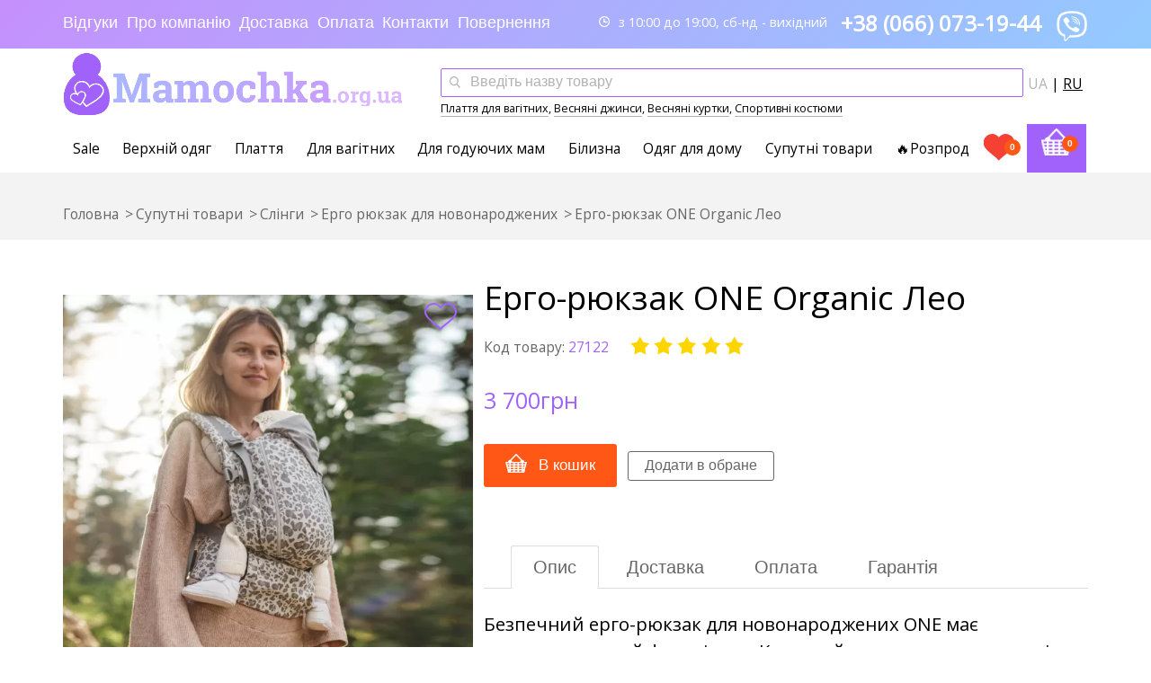

--- FILE ---
content_type: text/html; charset=UTF-8
request_url: https://mamochka.org.ua/products/ergo-ryukzak-one-organic-leo
body_size: 14419
content:
<!doctype html><html class="no-js" lang="uk" prefix="og: https://ogp.me/ns# fb: https://ogp.me/ns/fb# product: https://ogp.me/ns/product#"><head><meta charset="utf-8"><meta http-equiv="x-ua-compatible" content="ie=edge"><meta http-equiv="x-dns-prefetch-control" content="on"><base href="https://mamochka.org.ua/"><title>Ерго-рюкзак ONE Organic Лео - Love &amp; Carry | купити недорого в Україні Mamochka</title><meta name="format-detection" content="telephone=no"><meta name="viewport" content="width=device-width, initial-scale=1, shrink-to-fit=no"><meta name="keywords" content="Ерго-рюкзак ONE Organic Лео 3 700грн., купити, ціна, інтернет, магазин,"><meta name="description" content="Купити Ерго-рюкзак ONE Organic Лео ✅ в інтернет-магазині Mamochka Недорого Недорого, низька ціна ☝ в наявності з доставкою по Україні ✓великий вибір ☞ одягу для вагітних."><link rel="canonical" href="https://mamochka.org.ua/products/ergo-ryukzak-one-organic-leo"><link rel="alternate" hreflang="uk-UA" href="https://mamochka.org.ua/products/ergo-ryukzak-one-organic-leo"><link rel="alternate" hreflang="ru-UA" href="https://mamochka.org.ua/ru/products/ergo-ryukzak-one-organic-leo"><link rel="dns-prefetch" href="//fonts.googleapis.com"><link rel="dns-prefetch" href="//google-analytics.com"><link rel="dns-prefetch" href="//www.google.com"><link rel="dns-prefetch" href="//www.googletagmanager.com"><link rel="dns-prefetch" href="//widget.siteheart.com"><link rel="dns-prefetch" href="//connect.facebook.net"><link rel="dns-prefetch" href="//www.gstatic.com"><link rel="dns-prefetch" href="//cdn.jsdelivr.net"><meta name="cmsmagazine" content="468f70ab91e70c908dc7b4a7dee94232"/><meta name="it-rating" content="it-rat-c1a5de279a1e954ecc24af76ceb0188e"/><link rel="apple-touch-icon" sizes="152x152" href="https://mamochka.org.ua/static/apple-touch-icon.png"><link rel="icon" type="image/png" sizes="32x32" href="https://mamochka.org.ua/static/favicon-32x32.png"><link rel="icon" type="image/png" sizes="16x16" href="https://mamochka.org.ua/static/favicon-16x16.png"><link rel="manifest" href="https://mamochka.org.ua/manifest.json"><link rel="mask-icon" href="https://mamochka.org.ua/static/safari-pinned-tab.svg" color="#a062fb"><meta name="apple-mobile-web-app-title" content="Mamochka.org.ua - інтернет магазин модним мам"><meta name="application-name" content="Mamochka.org.ua - інтернет магазин модним мам"><meta name="msapplication-TileColor" content="#c92e8c"><meta name="msapplication-TileImage" content="https://mamochka.org.ua/static/mstile-144x144.png"><meta name="theme-color" content="#ffffff"><meta name="norton-safeweb-site-verification" content="0xsfgrpxk-aqia7uzwz5vjuyle1ckrjeouct4equhdvsvgqwwx5zqtomj5xqr6afhb3c059iaa3r4ppcqdhca1fqc-ply8z4vz3dfbxh6e6b4zhkwqyussspp4ucpgpo"/><link href="https://fonts.googleapis.com/css?family=Open+Sans&display=swap" rel="stylesheet" type="text/css"><link rel="preload" href="/design/dev/fonts/slick/slick.woff2" as="font" type="font/woff2" crossorigin><link href="/design/dev/css/minify.503400f5f317eff111a375b32a2a852c.css" rel="stylesheet" type="text/css"> <script type="text/javascript">var echo = false,dataLayer = [],recaptcha_sitekey = '6LdAQCsUAAAAAA_3wsHJfPFwOmEpVJoFd2D-MQZy',$script,q = '23032018';document.documentElement.className = document.documentElement.className.replace('no-js', 'js');if (/^\?utm_/.test(document.location.search) && window.history.replaceState) {window.history.replaceState({}, '', document.location.href.replace(/\?utm_.*/, ''));} dataLayer.push(
          {'lang': "uk"});</script><meta property="twitter:image" content="https://mamochka.org.ua/files/products/320.600x600.jpg.webp?3535895e9ca091bca9df9a883d731d5d"><meta property="og:image" content="https://mamochka.org.ua/files/products/320.600x600.jpg.webp?3535895e9ca091bca9df9a883d731d5d"><meta property="og:image:width" content="600"><meta property="og:image:height" content="600"><meta property="twitter:image1" content="https://mamochka.org.ua/files/products/1503.600x600.jpg.webp?dfb8c6157598f0d2429174ff4b5d3c32"><meta property="og:image" content="https://mamochka.org.ua/files/products/1503.600x600.jpg.webp?dfb8c6157598f0d2429174ff4b5d3c32"><meta property="og:image:width" content="600"><meta property="og:image:height" content="600"><meta property="twitter:image2" content="https://mamochka.org.ua/files/products/1504.600x600.jpg.webp?c592ec36d123013da6915174f9e7e516"><meta property="og:image" content="https://mamochka.org.ua/files/products/1504.600x600.jpg.webp?c592ec36d123013da6915174f9e7e516"><meta property="og:image:width" content="600"><meta property="og:image:height" content="600"><meta property="twitter:image3" content="https://mamochka.org.ua/files/products/1505.600x600.jpg.webp?3dfd9c5bd75a246f4befcd5d39a70919"><meta property="og:image" content="https://mamochka.org.ua/files/products/1505.600x600.jpg.webp?3dfd9c5bd75a246f4befcd5d39a70919"><meta property="og:image:width" content="600"><meta property="og:image:height" content="600"><meta property="og:type" content="product.item"><meta property="og:title" content="Ерго-рюкзак ONE Organic Лео"><meta property="product:retailer_item_id" content="27122"><meta property="product:availability" content="in stock"><meta property="product:condition" content="new"><meta property="product:price:amount" content="3700.00"><meta property="product:price:currency" content="UAH"><meta property="og:description" content="Безпечний ерго-рюкзак для новонароджених ONE має неперевершений функціонал. Користуйтесь ним з перших днів життя, влітку та&nbsp; взимку, носіть у трьох фізіологічних положеннях. Відправляйтесь у подорожі або лишайтесь дома, щоб провести затишний вечір - щоб ви не обрали, ерго звільнить вам руки..."><meta property="og:url" content="https://mamochka.org.ua/products/ergo-ryukzak-one-organic-leo"><meta property="og:site_name" content="Mamochka.org.ua - інтернет магазин модним мам"><meta property="og:locale" content="ru_UA"></head><body><div id="wrap"><header class="header header_fixed"><div class="header__top top-block js-top-block"><div class="wrapper"><div class="top-block__content clearfix"><div class="top-block__nav"><ul class="top-nav"><li class="top-nav__item"><button data-page="11" type="button" class="a data-link top-nav__link"data-link="https://mamochka.org.ua/reviews">Відгуки</button></li><li class="top-nav__item"><button data-page="16" type="button" class="a data-link top-nav__link"data-link="https://mamochka.org.ua/o-kompanii">Про компанію</button></li><li class="top-nav__item"><button data-page="3" type="button" class="a data-link top-nav__link"data-link="https://mamochka.org.ua/dostavka">Доставка</button></li><li class="top-nav__item"><button data-page="27" type="button" class="a data-link top-nav__link"data-link="https://mamochka.org.ua/oplata">Оплата</button></li><li class="top-nav__item"><button data-page="6" type="button" class="a data-link top-nav__link"data-link="https://mamochka.org.ua/contact">Контакти</button></li><li class="top-nav__item"><button data-page="12" type="button" class="a data-link top-nav__link"data-link="https://mamochka.org.ua/vozvrat-zakazov">Повернення</button></li></ul></div><div class="top-block__contacts"><div class="top-contacts"><a href="viber://chat?number=380660731944" rel="nofollow" class="top-contacts__phone" style="text-decoration: none"><img style="height: 3rem;width: 3rem" src="https://mamochka.org.ua/design/dev/images/logo_icon_white_small.png"alt="Написати в viber"></a><a href="tel:+380660731944" class="top-contacts__phone">+38 (066) 073-19-44</a><span class="top-contacts__schedule"><i class="icon icon-schedule"></i> з 10:00 до 19:00, сб-нд - вихідний</span></div></div></div></div></div><div class="header__content"><div class="wrapper"><div class="header__content-inner clearfix"><div class="header__top-block-target"><button class="top-block__target js-mobile-menu" aria-label="Меню"><span></span><span></span><span></span></button></div><div class="header__logo"><a href="https://mamochka.org.ua/" class="logo"><img src="https://mamochka.org.ua/design/dev/images/logo.png?21" title="Mamochka" alt="Mamochka" class="logo__image"></a><div class="header__mob-phone"><div class="top-contacts top-contacts_mob-header"><div class="top-contacts__phone"><a href="tel:+380660731944">+38 (066) 073-19-44</a><a href="viber://chat?number=380660731944" rel="nofollow" style="text-decoration: none" ><img style="height: 2.5rem;width: 2.5rem" src="https://mamochka.org.ua/design/dev/images/logo_icon_purple_small.png" alt="Написати в viber"></a></div></div></div></div><div class="header__search"><div class="search-field"><script type="application/ld+json">/*<![CDATA[*/{"@context" : "http://schema.org","@type" : "WebSite","url" : "https://mamochka.org.ua/","potentialAction" : {"@type" : "SearchAction","target" : "https://mamochka.org.ua/search?keyword={search_term}","query-input": "required name=search_term"}}/*]]>*/</script><form class="search-field__form" action="https://mamochka.org.ua/search"><input style="width: 90%;" aria-label="Пошук по сайту" type="text" class="search-field__input js-search-autocomplete" placeholder="Введіть назву товару" name="keyword" value="" required><button type="submit" class="search-field__btn" aria-label="Пошук"></button> <div class="header__languages"><span>ua</span> | <a noprefetch title="Росийська" href="https://mamochka.org.ua/ru/products/ergo-ryukzak-one-organic-leo">ru</a></div></form></div><div class="search-fast"><small><a class="border-link" title="Плаття для вагітних" href="https://mamochka.org.ua/catalog/platya_dlya_beremennyh">Плаття для вагітних</a>, <a class="border-link" title="Весняні джинси для вагітних" href="https://mamochka.org.ua/vesennie-dzhinsy-dlya-beremennyh">Весняні джинси</a>, <a class="border-link" title="Куртки для вагітних весна" href="https://mamochka.org.ua/vesennie-kurtki-dlya-beremennyh">Весняні куртки</a>, <a class="border-link" title="Спортивні костюми для вагітних" href="https://mamochka.org.ua/catalog/sportivnaya_odezhda">Спортивні костюми</a></small></div></div></div></div></div> <div class="header__nav-wrapper"> <div class="header__nav js-header-nav "> <div class="wrapper"> <div class="header__nav-content"> <nav class="nav js-nav mobile-hidden" aria-label="Категорії" itemscope itemtype="https://www.schema.org/SiteNavigationElement"> <ul class="nav__list js-nav-list"> <li class="nav__item" itemprop="name"> <a itemprop="url" href="https://mamochka.org.ua/catalog/chernaya-pyatnitsa" class="nav__link" data-category="271">Sale</a> </li> <li class="nav__item" itemprop="name"> <a itemprop="url" href="https://mamochka.org.ua/catalog/verhnyaya_odezhda_dlya_beremennyh" class="nav__link" data-category="159" data-dropdown="159">Верхній одяг</a> </li> <li class="nav__item" itemprop="name"> <a itemprop="url" href="https://mamochka.org.ua/catalog/platya_dlya_beremennyh" class="nav__link" data-category="162" data-dropdown="162">Плаття</a> </li> <li class="nav__item" itemprop="name"> <a itemprop="url" href="https://mamochka.org.ua/catalog/odezhda_dlya_beremennyh" class="nav__link" data-category="180" data-dropdown="180">Для вагітних</a> </li> <li class="nav__item" itemprop="name"> <a itemprop="url" href="https://mamochka.org.ua/catalog/odezhda_dlya_kormyaschih_mam" class="nav__link" data-category="81" data-dropdown="81">Для годуючих мам</a> </li> <li class="nav__item" itemprop="name"> <a itemprop="url" href="https://mamochka.org.ua/catalog/bjel_i_kolgoty" class="nav__link" data-category="70" data-dropdown="70">Білизна</a> </li> <li class="nav__item" itemprop="name"> <a itemprop="url" href="https://mamochka.org.ua/catalog/odjezhda_dlja_doma_i_sna" class="nav__link" data-category="80" data-dropdown="80">Одяг для дому</a> </li> <li class="nav__item" itemprop="name"> <a itemprop="url" href="https://mamochka.org.ua/catalog/soputstvuyuschie-tovary" class="nav__link" data-category="220" data-dropdown="220">Супутні товари</a> </li> <li class="nav__item" itemprop="name"> <a itemprop="url" href="https://mamochka.org.ua/catalog/rasprodazha" class="nav__link" data-category="73">🔥Розпродаж</a> </li> </ul> </nav> </div> <div class="header__basket"> <div class="wishlist-field js-wishlist-field"> <button type="button" class="wishlist-field__link a"> <i class="wishlist-field__icon"></i> <span class="wishlist-field__count js-wishlist-count">0</span> </button> </div> <div class="basket-field js-basket-field"> <button type="button" class="basket-field__link a" title="Ваша корзина порожня :("> <i class="basket-field__icon"></i> <span class="basket-field__count js-basket-count">0</span> </button> </div> </div> <div class="subnav-block"> <div class="subnav-block__item" data-dropdown="159"><div class="wrapper"><div class="subnav"><div class="subnav__col"><div class="subnav__nav"><div class="subnav__nav-title"><a href="https://mamochka.org.ua/catalog/kurtki-dlya-beremennyh-" class="subnav__nav-title-link">Куртки</a></div></div><div class="subnav__nav"><div class="subnav__nav-title"><a href="https://mamochka.org.ua/catalog/palto-dlya-beremennyh" class="subnav__nav-title-link">Пальто</a></div></div></div><div class="subnav__col"><div class="subnav__nav"><div class="subnav__nav-title"><a href="https://mamochka.org.ua/catalog/kardigany" class="subnav__nav-title-link">Кардигани</a></div></div></div><div class="subnav__col"></div></div></div></div><div class="subnav-block__item" data-dropdown="162"><div class="wrapper"><div class="subnav"><div class="subnav__col"><div class="subnav__nav"><div class="subnav__nav-title"><a href="https://mamochka.org.ua/catalog/naryadnye-platya" class="subnav__nav-title-link">Нарядні сукні</a></div></div><div class="subnav__nav"><div class="subnav__nav-title"><a href="https://mamochka.org.ua/catalog/platya-na-kazhdyj-den" class="subnav__nav-title-link">Плаття на кожен день</a></div></div></div><div class="subnav__col"><div class="subnav__nav"><div class="subnav__nav-title"><a href="https://mamochka.org.ua/catalog/sportivnye-platya" class="subnav__nav-title-link">Спортивні сукні</a></div></div><div class="subnav__nav"><div class="subnav__nav-title"><a href="https://mamochka.org.ua/catalog/platya-ofisnye" class="subnav__nav-title-link">Офісні плаття</a></div></div></div><div class="subnav__col"><div class="subnav__nav"><div class="subnav__nav-title"><a href="https://mamochka.org.ua/catalog/vechernie-platya" class="subnav__nav-title-link">Вечірнє плаття</a></div></div></div></div></div></div><div class="subnav-block__item" data-dropdown="180"><div class="wrapper"><div class="subnav"><div class="subnav__col"><div class="subnav__nav"><div class="subnav__nav-title"><a href="https://mamochka.org.ua/catalog/sportivnaya_odezhda" class="subnav__nav-title-link">Спортивний одяг</a><div class="subnav__nav-list"><div class="subnav__nav-item"><a href="https://mamochka.org.ua/catalog/sportivnye-kostyumy-dlya-beremennyh" class="subnav__nav-link">Спорт костюм для вагітних</a></div><div class="subnav__nav-item"><a href="https://mamochka.org.ua/catalog/sportivnye-shtany-dlya-beremennyh" class="subnav__nav-link">Спортивні штани для вагітних</a></div><div class="subnav__nav-item"><a href="https://mamochka.org.ua/catalog/sportivnye-kofty-dlya-beremennyh" class="subnav__nav-link">Спортивні кофти для вагітних</a></div></div></div></div><div class="subnav__nav"><div class="subnav__nav-title"><a href="https://mamochka.org.ua/catalog/bryuki_dlya_beremennyh" class="subnav__nav-title-link">Штани</a></div></div><div class="subnav__nav"><div class="subnav__nav-title"><a href="https://mamochka.org.ua/catalog/dzhinsy_dlya_beremennyh" class="subnav__nav-title-link">Джинси</a></div></div><div class="subnav__nav"><div class="subnav__nav-title"><a href="https://mamochka.org.ua/catalog/losiny" class="subnav__nav-title-link">Лосіни</a></div></div><div class="subnav__nav"><div class="subnav__nav-title"><a href="https://mamochka.org.ua/catalog/kostyumy" class="subnav__nav-title-link">Костюми</a></div></div></div><div class="subnav__col"><div class="subnav__nav"><div class="subnav__nav-title"><a href="https://mamochka.org.ua/catalog/teplaya-odezhda" class="subnav__nav-title-link">Светри/кофти</a></div></div><div class="subnav__nav"><div class="subnav__nav-title"><a href="https://mamochka.org.ua/catalog/golfy_bodi_futbolki" class="subnav__nav-title-link">Водолазки</a></div></div><div class="subnav__nav"><div class="subnav__nav-title"><a href="https://mamochka.org.ua/catalog/dzhemper-dlya-beremennyh" class="subnav__nav-title-link">Джемпер</a></div></div><div class="subnav__nav"><div class="subnav__nav-title"><a href="https://mamochka.org.ua/catalog/tuniki_dlya_beremennyh" class="subnav__nav-title-link">Туніки</a></div></div><div class="subnav__nav"><div class="subnav__nav-title"><a href="https://mamochka.org.ua/catalog/longslivy" class="subnav__nav-title-link">Лонгсліви</a></div></div></div><div class="subnav__col"><div class="subnav__nav"><div class="subnav__nav-title"><a href="https://mamochka.org.ua/catalog/kombinezony_dlya_beremennyh" class="subnav__nav-title-link">Комбінезони</a></div></div><div class="subnav__nav"><div class="subnav__nav-title"><a href="https://mamochka.org.ua/catalog/sarafany_dlya_beremennyh" class="subnav__nav-title-link">Сарафани</a></div></div><div class="subnav__nav"><div class="subnav__nav-title"><a href="https://mamochka.org.ua/catalog/rubashka" class="subnav__nav-title-link">Сорочки</a></div></div><div class="subnav__nav"><div class="subnav__nav-title"><a href="https://mamochka.org.ua/catalog/bluzki_dlya_beremennyh" class="subnav__nav-title-link">Блузки</a></div></div><div class="subnav__nav"><div class="subnav__nav-title"><a href="https://mamochka.org.ua/catalog/yubki" class="subnav__nav-title-link">Спідниці</a></div></div></div><div class="subnav__col"><div class="subnav__nav"><div class="subnav__nav-title"><a href="https://mamochka.org.ua/catalog/futbolki_dlya_beremennyh" class="subnav__nav-title-link">Футболки</a></div></div><div class="subnav__nav"><div class="subnav__nav-title"><a href="https://mamochka.org.ua/catalog/majki_topy" class="subnav__nav-title-link">Майки</a></div></div><div class="subnav__nav"><div class="subnav__nav-title"><a href="https://mamochka.org.ua/catalog/shorty_dlya_beremennyh" class="subnav__nav-title-link">Шорти</a></div></div></div></div></div></div><div class="subnav-block__item" data-dropdown="81"><div class="wrapper"><div class="subnav"><div class="subnav__col"><div class="subnav__nav"><div class="subnav__nav-title"><a href="https://mamochka.org.ua/catalog/platya_dlya_kormyaschih" class="subnav__nav-title-link">Плаття</a><div class="subnav__nav-list"><div class="subnav__nav-item"><a href="https://mamochka.org.ua/catalog/naryadnye-platya-" class="subnav__nav-link">Нарядні плаття</a></div><div class="subnav__nav-item"><a href="https://mamochka.org.ua/catalog/platya-na-kazhdyj-den-" class="subnav__nav-link">Плаття на кожен день</a></div><div class="subnav__nav-item"><a href="https://mamochka.org.ua/catalog/platya-ofisnye-" class="subnav__nav-link">Плаття офісні</a></div></div></div></div><div class="subnav__nav"><div class="subnav__nav-title"><a href="https://mamochka.org.ua/catalog/sportivnaya-odezhda" class="subnav__nav-title-link">Спортивний одяг</a></div></div><div class="subnav__nav"><div class="subnav__nav-title"><a href="https://mamochka.org.ua/catalog/teplaya_odezhda_dlya_kormyaschih" class="subnav__nav-title-link">Світшоти, кофти, Худі</a></div></div><div class="subnav__nav"><div class="subnav__nav-title"><a href="https://mamochka.org.ua/catalog/kostyumy-dlya-kormyaschih" class="subnav__nav-title-link">Костюми</a></div></div></div><div class="subnav__col"><div class="subnav__nav"><div class="subnav__nav-title"><a href="https://mamochka.org.ua/catalog/golfy_dlya_kormyaschih" class="subnav__nav-title-link">Водолазки</a></div></div><div class="subnav__nav"><div class="subnav__nav-title"><a href="https://mamochka.org.ua/catalog/sarafany-dlya-kormyaschih" class="subnav__nav-title-link">Сарафани</a></div></div><div class="subnav__nav"><div class="subnav__nav-title"><a href="https://mamochka.org.ua/catalog/tuniki_dlya_kormyaschih" class="subnav__nav-title-link">Туніки</a></div></div><div class="subnav__nav"><div class="subnav__nav-title"><a href="https://mamochka.org.ua/catalog/longslivy-dlya-kormyaschih" class="subnav__nav-title-link">Лонгсліви</a></div></div></div><div class="subnav__col"><div class="subnav__nav"><div class="subnav__nav-title"><a href="https://mamochka.org.ua/catalog/dzhemper-dlya-kormyaschih" class="subnav__nav-title-link">Джемпер</a></div></div><div class="subnav__nav"><div class="subnav__nav-title"><a href="https://mamochka.org.ua/catalog/bluzkidzhemper_dlya_kormyaschih" class="subnav__nav-title-link">Блузки</a></div></div><div class="subnav__nav"><div class="subnav__nav-title"><a href="https://mamochka.org.ua/catalog/majki-dlya-kormleniya" class="subnav__nav-title-link">Майки</a></div></div><div class="subnav__nav"><div class="subnav__nav-title"><a href="https://mamochka.org.ua/catalog/futbolki_dlya_kormyaschih" class="subnav__nav-title-link">Футболки</a></div></div></div><div class="subnav__col"><div class="subnav__nav"><div class="subnav__nav-title"><a href="https://mamochka.org.ua/catalog/verhnyaya_odezhda_dlya_kormyaschih" class="subnav__nav-title-link">Верхній одяг для годуючих</a><div class="subnav__nav-list"><div class="subnav__nav-item"><a href="https://mamochka.org.ua/catalog/zimnie-slingokurtki" class="subnav__nav-link">Зимові слінгокуртки</a></div><div class="subnav__nav-item"><a href="https://mamochka.org.ua/catalog/demisezonnaya-slingokurtka" class="subnav__nav-link">Демісезонна слингокуртка</a></div></div></div></div></div></div></div></div><div class="subnav-block__item" data-dropdown="70"><div class="wrapper"><div class="subnav"><div class="subnav__col"><div class="subnav__nav"><div class="subnav__nav-title"><a href="https://mamochka.org.ua/catalog/byustgalter-dlya-beremennyh" class="subnav__nav-title-link">Бюстгальтер для вагітних</a></div></div><div class="subnav__nav"><div class="subnav__nav-title"><a href="https://mamochka.org.ua/catalog/bele-dlya-kormyaschih-mam" class="subnav__nav-title-link">Білизна для годуючих мам</a></div></div></div><div class="subnav__col"><div class="subnav__nav"><div class="subnav__nav-title"><a href="https://mamochka.org.ua/catalog/trusiki-dlya-beremennyh" class="subnav__nav-title-link">Труси для вагітних</a></div></div><div class="subnav__nav"><div class="subnav__nav-title"><a href="https://mamochka.org.ua/catalog/kolgoty-dlya-beremennyh" class="subnav__nav-title-link">Колготи</a></div></div></div><div class="subnav__col"><div class="subnav__nav"><div class="subnav__nav-title"><a href="https://mamochka.org.ua/catalog/bandazhi-poslerodovye" class="subnav__nav-title-link">Післяпологові бандажі</a></div></div><div class="subnav__nav"><div class="subnav__nav-title"><a href="https://mamochka.org.ua/catalog/bandazhi-dorodovye" class="subnav__nav-title-link">Бандажі для вагітних</a></div></div></div><div class="subnav__col"><div class="subnav__nav"><div class="subnav__nav-title"><a href="https://mamochka.org.ua/catalog/swimsuits-for-pregnant" class="subnav__nav-title-link">Купальники</a></div></div></div></div></div></div><div class="subnav-block__item" data-dropdown="80"><div class="wrapper"><div class="subnav"><div class="subnav__col"><div class="subnav__nav"><div class="subnav__nav-title"><a href="https://mamochka.org.ua/catalog/nochnye-rubashki" class="subnav__nav-title-link">Нічні сорочки</a></div></div></div><div class="subnav__col"><div class="subnav__nav"><div class="subnav__nav-title"><a href="https://mamochka.org.ua/catalog/halaty" class="subnav__nav-title-link">Халати</a></div></div></div><div class="subnav__col"><div class="subnav__nav"><div class="subnav__nav-title"><a href="https://mamochka.org.ua/catalog/komplekty" class="subnav__nav-title-link">Комплекти</a></div></div></div><div class="subnav__col"><div class="subnav__nav"><div class="subnav__nav-title"><a href="https://mamochka.org.ua/catalog/pizhama" class="subnav__nav-title-link">Піжама</a></div></div></div></div></div></div><div class="subnav-block__item" data-dropdown="220"><div class="wrapper"><div class="subnav"><div class="subnav__col"><div class="subnav__nav"><div class="subnav__nav-title"><a href="https://mamochka.org.ua/catalog/podushka_dlya_kormleniya" class="subnav__nav-title-link">Подушки для годування</a></div></div></div><div class="subnav__col"></div><div class="subnav__col"><div class="subnav__nav"><div class="subnav__nav-title"><a href="https://mamochka.org.ua/catalog/slingi" class="subnav__nav-title-link">Слінги</a><div class="subnav__nav-list"><div class="subnav__nav-item"><a href="https://mamochka.org.ua/catalog/sling-sharf" class="subnav__nav-link">Слінг-шарф</a></div><div class="subnav__nav-item"><a href="https://mamochka.org.ua/catalog/slingoryukzak" class="subnav__nav-link">Слингорюкзак</a></div><div class="subnav__nav-item"><a href="https://mamochka.org.ua/catalog/maj-sling" class="subnav__nav-link">Май-слінг</a></div><div class="subnav__nav-item"><a href="https://mamochka.org.ua/catalog/sling-s-koltsami" class="subnav__nav-link">Слінг з кільцями</a></div></div></div></div></div></div></div></div> </div> </div> </div> </div> </header><section class="section section_bg section_product clearfix" itemscope itemtype="https://schema.org/Product"><link itemprop="itemCondition" href="https://schema.org/NewCondition"><meta itemprop="productID" content="27122"><div class="breadcrumbs-wrapper"><div class="wrapper"><div class="breadcrumbs" itemscope itemtype="https://schema.org/BreadcrumbList"><div class="breadcrumbs__item" itemprop="itemListElement" itemscope itemtype="https://schema.org/ListItem"><a href="https://mamochka.org.ua/" class="breadcrumbs__link" itemprop="item"><span itemprop="name">Головна</span></a><meta itemprop="position" content="1"/></div><div class="breadcrumbs__item" itemprop="itemListElement" itemscope itemtype="https://schema.org/ListItem"><a href="https://mamochka.org.ua/catalog/soputstvuyuschie-tovary" class="breadcrumbs__link" itemprop="item"><span itemprop="name">Супутні товари</span></a><meta itemprop="position" content="2"/></div><div class="breadcrumbs__item" itemprop="itemListElement" itemscope itemtype="https://schema.org/ListItem"><a href="https://mamochka.org.ua/catalog/slingi" class="breadcrumbs__link" itemprop="item"><span itemprop="name">Слінги</span></a><meta itemprop="position" content="3"/></div><div class="breadcrumbs__item" itemprop="itemListElement" itemscope itemtype="https://schema.org/ListItem"><a href="https://mamochka.org.ua/catalog/slingoryukzak" class="breadcrumbs__link" itemprop="item"><span itemprop="name">Ерго рюкзак для новонароджених</span></a><meta itemprop="position" content="4"/></div><div class="breadcrumbs__item">Ерго-рюкзак ONE Organic Лео</div></div></div></div><div class="catalog-header-mob clearfix"><div class="catalog-header-mob__field catalog-header-mob__field-full"><a href="https://mamochka.org.ua/catalog/slingoryukzak" class="catalog-header-mob__link catalog-header-mob__link_back"><span class="catalog-header-mob__link-text">Слингорюкзак</span></a></div></div><section class="product-section"><div class="wrapper"><div class="product clearfix js-product"><div class="product__image-field js-product-image-field"><div class="product-image js-product-image"><div class="product-image__main js-product-image-main"><div class="product-image__main-item"><a href="https://mamochka.org.ua/files/products/320.1200x1200.jpg.webp?47af92822b59e845b03c6c9d4b8342e1" class="js-fancybox" data-fancybox-toolbar="true" data-fancybox="gallery"title="Ерго-рюкзак ONE Organic Лео"><img data-srcset="https://mamochka.org.ua/files/products/320.600x600.jpg.webp?3535895e9ca091bca9df9a883d731d5d"src="https://mamochka.org.ua/files/products/320.1200x1200.jpg.webp?47af92822b59e845b03c6c9d4b8342e1" itemprop="image"srcset="[data-uri]"alt="Ерго-рюкзак ONE Organic Лео" title="Ерго-рюкзак ONE Organic Лео"class="product-image__main-img js-lazyload"></a></div><div class="product-image__main-item"><a href="https://mamochka.org.ua/files/products/1503.1200x1200.jpg.webp?04eba6b0b2fa4f5002afc50d8e03dbde" class="js-fancybox" data-fancybox-toolbar="true" data-fancybox="gallery"title="Ерго-рюкзак ONE Organic Лео"><img data-srcset="https://mamochka.org.ua/files/products/1503.600x600.jpg.webp?dfb8c6157598f0d2429174ff4b5d3c32"src="https://mamochka.org.ua/files/products/1503.1200x1200.jpg.webp?04eba6b0b2fa4f5002afc50d8e03dbde"srcset="[data-uri]"alt="Ерго-рюкзак ONE Organic Лео" title="Ерго-рюкзак ONE Organic Лео"class="product-image__main-img js-lazyload"></a></div><div class="product-image__main-item"><a href="https://mamochka.org.ua/files/products/1504.1200x1200.jpg.webp?3cc15046d2d3d368c42704d07cf12cd3" class="js-fancybox" data-fancybox-toolbar="true" data-fancybox="gallery"title="Ерго-рюкзак ONE Organic Лео"><img data-srcset="https://mamochka.org.ua/files/products/1504.600x600.jpg.webp?c592ec36d123013da6915174f9e7e516"src="https://mamochka.org.ua/files/products/1504.1200x1200.jpg.webp?3cc15046d2d3d368c42704d07cf12cd3"srcset="[data-uri]"alt="Ерго-рюкзак ONE Organic Лео" title="Ерго-рюкзак ONE Organic Лео"class="product-image__main-img js-lazyload"></a></div><div class="product-image__main-item"><a href="https://mamochka.org.ua/files/products/1505.1200x1200.jpg.webp?d3ac7193c1fd64d914658c5889245104" class="js-fancybox" data-fancybox-toolbar="true" data-fancybox="gallery"title="Ерго-рюкзак ONE Organic Лео"><img data-srcset="https://mamochka.org.ua/files/products/1505.600x600.jpg.webp?3dfd9c5bd75a246f4befcd5d39a70919"src="https://mamochka.org.ua/files/products/1505.1200x1200.jpg.webp?d3ac7193c1fd64d914658c5889245104"srcset="[data-uri]"alt="Ерго-рюкзак ONE Organic Лео" title="Ерго-рюкзак ONE Organic Лео"class="product-image__main-img js-lazyload"></a></div></div><div class="product-image__thumbs js-product-image-thumbs"><div class="product-image__thumbs-item"><img data-srcset="https://mamochka.org.ua/files/products/320.600x600.jpg.webp?3535895e9ca091bca9df9a883d731d5d"src="https://mamochka.org.ua/files/products/320.1200x1200.jpg.webp?47af92822b59e845b03c6c9d4b8342e1"srcset="[data-uri]"alt="Ерго-рюкзак ONE Organic Лео"title="Ерго-рюкзак ONE Organic Лео" class="product-image__thumbs-img js-lazyload"></div><div class="product-image__thumbs-item"><img data-srcset="https://mamochka.org.ua/files/products/1503.600x600.jpg.webp?dfb8c6157598f0d2429174ff4b5d3c32"src="https://mamochka.org.ua/files/products/1503.1200x1200.jpg.webp?04eba6b0b2fa4f5002afc50d8e03dbde"srcset="[data-uri]"alt="Ерго-рюкзак ONE Organic Лео"title="Ерго-рюкзак ONE Organic Лео вид 1" class="product-image__thumbs-img js-lazyload"></div><div class="product-image__thumbs-item"><img data-srcset="https://mamochka.org.ua/files/products/1504.600x600.jpg.webp?c592ec36d123013da6915174f9e7e516"src="https://mamochka.org.ua/files/products/1504.1200x1200.jpg.webp?3cc15046d2d3d368c42704d07cf12cd3"srcset="[data-uri]"alt="Ерго-рюкзак ONE Organic Лео"title="Ерго-рюкзак ONE Organic Лео вид 2" class="product-image__thumbs-img js-lazyload"></div><div class="product-image__thumbs-item"><img data-srcset="https://mamochka.org.ua/files/products/1505.600x600.jpg.webp?3dfd9c5bd75a246f4befcd5d39a70919"src="https://mamochka.org.ua/files/products/1505.1200x1200.jpg.webp?d3ac7193c1fd64d914658c5889245104"srcset="[data-uri]"alt="Ерго-рюкзак ONE Organic Лео"title="Ерго-рюкзак ONE Organic Лео вид 3" class="product-image__thumbs-img js-lazyload"></div></div><button data-product-id="27122"class="a wishlist js-add-wishlist js-wishlist-id-27122"aria-label="Додати в обране"><span></span></button></div></div><div class="product__content clearfix"><div class="product__content-inner"><div class="product__header clearfix"><h1 data-product="27122" itemprop="name" class="product__title">Ерго-рюкзак ONE Organic Лео</h1></div><div class="product__meta"><span class="product__meta-item">Код товару: <span class="cl-highlight product__comment-link" itemprop="sku">27122</span></span><spna itemprop="brand" itemtype="https://schema.org/Brand" itemscope><meta itemprop="brand" content="Love &amp; Carry"></spna><div class="product__meta-rating"><div class="b-add-comment__rating-stars"><div class="b-rating"><div class="b-rating__inner js-product-rating"><label aria-label="rating 5" class="b-rating__field is-active"><input type="radio" name="rating" value="5" class="b-rating__radio" checked><span class="b-rating__star"></span></label><label aria-label="rating 4" class="b-rating__field"><input type="radio" name="rating" value="4" class="b-rating__radio"><span class="b-rating__star"></span></label><label aria-label="rating 3" class="b-rating__field"><input type="radio" name="rating" value="3" class="b-rating__radio"><span class="b-rating__star"></span></label><label aria-label="rating 2" class="b-rating__field"><input type="radio" name="rating" value="2" class="b-rating__radio"><span class="b-rating__star"></span></label><label aria-label="rating 1" class="b-rating__field"><input type="radio" name="rating" value="1" class="b-rating__radio"><span class="b-rating__star"></span></label></div></div></div></div></div><div class="product__price-field"><div class="product__price-field-content"><span class="product__price" itemprop="offers" itemscope itemtype="https://schema.org/Offer"><span class="js-price-change" itemprop="price" content="3700.00">3 700</span><span class="currency" itemprop="priceCurrency" content="UAH">грн</span><meta itemprop="url" content="https://mamochka.org.ua/products/ergo-ryukzak-one-organic-leo"><link itemprop="availability" href="https://schema.org/InStock"></span></div></div><form action="https://mamochka.org.ua/cart" class="js-cart-basket-submit"><div class="product__variants css3-radios js-product-variants-radio hidden"><span style="color: red">Останній розмір:</span><label class="btn btn_border btn_small is-active"><input onchange="$('.js-variant-id').val(this.value); return true;" type="radio" name="variant" value="142639"data-price="3 700"data-stock="2" checked><span></span></label></div><div class="product__btn-field"><button type="submit" class="btn basket-btn product__basket-btn js-product-basket-btn"><span>В кошик</span><span class="in-cart">В кошику</span></button><button data-product-id="27122"class="a btn btn_border btn_small  product__basket-btn js-wishlist-id-27122 wishlist-link js-add-wishlist"aria-label="Додати в обране"></button></div></form><div class="popup-window" id="fast-order"><form class="js-validation-form js-submit-fast-order js-submit-recaptcha" method="post"><div class="popup-form-row">Купити в один клік</div><div class="popup-form-row"><input aria-label="Ваше ім'я" type="text" name="name" placeholder="Ваше ім'я *" required></div><div class="popup-form-row"><input aria-label="Контактний телефон" type="text" name="phone"placeholder="Контактний телефон *" required></div><div class="popup-form-row"><textarea aria-label="Коментар до замовлення" name="comment"placeholder="Коментар до замовлення"></textarea></div><div class="popup-form-row"><input class="js-variant-id" type="hidden" name="variant_id" value="142639"><input type="hidden" name="fast-order" value="my-bot"><button type="submit" name="fast-order" value="Замовити"class="btn btn_full">Замовити</button></div><div class="popup-form-row"><p>Всі ми уточнимо деталі по телефону</p></div></form></div><div class="product__tabs"><ul class="product__tabs-nav"><li><button type="button" class="btn product__expand-link active js-tab-link" data-expand-id="#product-description">Опис</button></li><li><button type="button" class="btn product__expand-link js-tab-link" data-expand-id="#product-delivery">Доставка</button></li><li><button type="button" class="btn product__expand-link js-tab-link" data-expand-id="#product-payment">Оплата</button></li><li><button type="button" class="btn product__expand-link js-tab-link" data-expand-id="#product-warranty">Гарантія</button></li></ul><div class="product__tabs-content js-tab-content"><div id="product-description" class="active img-responsive"><div itemprop="description"><div>Безпечний ерго-рюкзак для новонароджених ONE має неперевершений функціонал. Користуйтесь ним з перших днів життя, влітку та&nbsp; взимку, носіть у трьох фізіологічних положеннях. Відправляйтесь у подорожі або лишайтесь дома, щоб провести затишний вечір - щоб ви не обрали, ерго звільнить вам руки та створить ідеальну кишеню біля сердця.</div><div>&nbsp;</div><ul class="list list--sm"><li>Ерго-рюкзак з народження до 2 років (від 3,5 до 15 кг)</li><li>Повністю регульована ширина і висота спинки</li><li><span class="ul_title">Забезпечує фізіологічне положення дитини - М-позицію</span></li><li>Підтримує хребет дитини по всій довжині</li><li>Нижній та верхній рівень&nbsp;кріплення фастексів для&nbsp;підтримки хребта дитини у будь-якому віці</li><li>Широкий&nbsp;пояс з підтримкою попереку</li><li>2 варіанти розміщення плечових лямок на спині дорослого: навхрест і паралельно</li><li>Сіточка на спинці</li><li>Кишеня на поясі</li><li><span class="ul_title">Три позиції для носіння: спереду, на спині і на боці</span></li><li><span class="ul_title">Органічна жакардова тканина преміум-класу</span></li><li>Відповідає європейському стандарту CEN TR 16512</li><li>Рекомендований Міжнародним інститутом дисплазії тазостегнового суглоба (IHDI)</li></ul></div></div><div id="product-delivery"><ul style="padding-left: 20px"><li>Безкоштовна доставка від 2000 грн.</li><li>Доставка у поштомат "Нова пошта"</li><li>Відправлення: Новою Поштою. Укрпоштою</li><li>Адресна доставка Новою Поштою</li><li>Термін доставки - 1-3 дні.</li><li>Детально про доставку дивіться<button data-link-target="_blank" type="button" class="a data-link" data-link="https://mamochka.org.ua/dostavka">тут</button></li></ul></div><div id="product-payment"><ul style="padding-left: 20px"><li>Банківською картою на сайті</li><li>Накладений платіж (оплата при отримання)</li><li>Детально про оплату дивіться<button data-link-target="_blank" type="button" class="a data-link" data-link="https://mamochka.org.ua/dostavka">тут</button></li></ul></div><div id="product-warranty"><p>Ми працюємо на ринку більше 10 років і дорожимо своєю репутацією. Намагаємося вибирати найякісніші товари для Вас.</p><p>Повернути товар ви гарантовано можете протягом 14 календарних днів з моменту одержання товару, якщо він не підійшов.Детально про способи повернення дивіться<button data-link-target="_blank" type="button" class="a data-link" data-link="https://mamochka.org.ua/vozvrat-zakazov">тут</button></p></div></div></div><div class="clear"></div><div class="h3">Характеристики</div><ul class="data-list"><li class="data-list__row" itemprop="additionalProperty" itemscope="" itemtype="https://schema.org/PropertyValue"><span itemprop="name" class="data-list__title">Колір</span><span class="data-list__description"><span itemprop="value">Сірий</span></span></li></ul></div></div></div></div></section> <section class="similiar-catalog-section"> <div class="wrapper"> <div class="similiar-catalog-section__title h2">З цим товаром купують</div> </div> <div class="similiar-catalog"> <ul class="similiar-catalog__list js-similiar-catalog"> <li class="similiar-catalog__item"> <div class="cart js-cart is-open-always"> <div class="cart__inner"> <div class="cart__image-field js-change-second-src"> <a href="https://mamochka.org.ua/products/hlopkovaya-tunika-dlya-beremennyh-i-kormyaschih-celesta-lajm" class="cart__image-link"> <img srcset="[data-uri]" src="https://mamochka.org.ua/files/products/41025a330f08a1393a701d0713de7638.1200x1200.jpg.webp?8f2ae28f4e887ddb3558af8ad5751fcd" data-srcset="https://mamochka.org.ua/files/products/41025a330f08a1393a701d0713de7638.400x400.jpg.webp?001fb7e95364713a8a6b904acdb2946e" alt="Туніка бавовняна для вагітних і годуючих Celesta лайм" title="Туніка бавовняна для вагітних і годуючих Celesta лайм" class="cart__image js-cart-image js-image-not-loaded js-lazyload"> <span class="img-placeholder"></span> <noscript> <img src="https://mamochka.org.ua/files/products/41025a330f08a1393a701d0713de7638.400x400.jpg.webp?001fb7e95364713a8a6b904acdb2946e" alt="Туніка бавовняна для вагітних і годуючих Celesta лайм" title="Туніка бавовняна для вагітних і годуючих Celesta лайм" class="cart__image js-cart-image"> </noscript> </a> <button data-product-id="26853" class="a wishlist js-add-wishlist js-wishlist-id-26853" aria-label="Додати в обране"> <span></span> </button> </div> <div class="cart__content"> <div class="cart__title h3" data-product="26853"> <a href="https://mamochka.org.ua/products/hlopkovaya-tunika-dlya-beremennyh-i-kormyaschih-celesta-lajm" class="cart__title-link" title="Туніка бавовняна для вагітних і годуючих Celesta лайм">Туніка бавовняна для вагітних і годуючих Celesta лайм</a> </div> <div class="cart__price-field"> <div class="cart__price-field-content"> <span class="cart__price">884 грн</span> </div> </div> </div> <div class="cart__btn-variants">
									Розміри:
											<button type="button" class="a data-link" data-link="https://mamochka.org.ua/products/hlopkovaya-tunika-dlya-beremennyh-i-kormyaschih-celesta-lajm?variant=140350">
						S
						</button>, 											<button type="button" class="a data-link" data-link="https://mamochka.org.ua/products/hlopkovaya-tunika-dlya-beremennyh-i-kormyaschih-celesta-lajm?variant=140351">
						M
						</button>, 											<button type="button" class="a data-link" data-link="https://mamochka.org.ua/products/hlopkovaya-tunika-dlya-beremennyh-i-kormyaschih-celesta-lajm?variant=140352">
						L
						</button>, 											<button type="button" class="a data-link" data-link="https://mamochka.org.ua/products/hlopkovaya-tunika-dlya-beremennyh-i-kormyaschih-celesta-lajm?variant=140353">
						XL
						</button> </div> </div> </div> </li> <li class="similiar-catalog__item"> <div class="cart js-cart is-open-always"> <div class="cart__inner"> <div class="cart__image-field js-change-second-src"> <a href="https://mamochka.org.ua/products/bazovyj-longsliv-dlya-beremennyh-i-kormyaschih-erica--polyn" class="cart__image-link"> <img srcset="[data-uri]" src="https://mamochka.org.ua/files/products/79759c9aeed2e7512c1a5fbb39141744.1200x1200.jpg.webp?116a9138e27a3a7d0e1c736c8a19e532" data-srcset="https://mamochka.org.ua/files/products/79759c9aeed2e7512c1a5fbb39141744.400x400.jpg.webp?4b0f3c5168a256f603dcabf25ff25694" alt="Базовий лонгслів для вагітних і годуючих Erica полин" title="Базовий лонгслів для вагітних і годуючих Erica полин" class="cart__image js-cart-image js-image-not-loaded js-lazyload"> <span class="img-placeholder"></span> <noscript> <img src="https://mamochka.org.ua/files/products/79759c9aeed2e7512c1a5fbb39141744.400x400.jpg.webp?4b0f3c5168a256f603dcabf25ff25694" alt="Базовий лонгслів для вагітних і годуючих Erica полин" title="Базовий лонгслів для вагітних і годуючих Erica полин" class="cart__image js-cart-image"> </noscript> </a> <button data-product-id="28239" class="a wishlist js-add-wishlist js-wishlist-id-28239" aria-label="Додати в обране"> <span></span> </button> </div> <div class="cart__content"> <div class="cart__title h3" data-product="28239"> <a href="https://mamochka.org.ua/products/bazovyj-longsliv-dlya-beremennyh-i-kormyaschih-erica--polyn" class="cart__title-link" title="Базовий лонгслів для вагітних і годуючих Erica полин">Базовий лонгслів для вагітних і годуючих Erica полин</a> </div> <div class="cart__price-field"> <div class="cart__price-field-content"> <span class="cart__price">1 045 грн</span> </div> </div> </div> <div class="cart__btn-variants">
									Розміри:
											<button type="button" class="a data-link" data-link="https://mamochka.org.ua/products/bazovyj-longsliv-dlya-beremennyh-i-kormyaschih-erica--polyn?variant=152633">
						S
						</button>, 											<button type="button" class="a data-link" data-link="https://mamochka.org.ua/products/bazovyj-longsliv-dlya-beremennyh-i-kormyaschih-erica--polyn?variant=152634">
						M
						</button>, 											<button type="button" class="a data-link" data-link="https://mamochka.org.ua/products/bazovyj-longsliv-dlya-beremennyh-i-kormyaschih-erica--polyn?variant=152635">
						L
						</button>, 											<button type="button" class="a data-link" data-link="https://mamochka.org.ua/products/bazovyj-longsliv-dlya-beremennyh-i-kormyaschih-erica--polyn?variant=152636">
						XL
						</button> </div> </div> </div> </li> <li class="similiar-catalog__item"> <div class="cart js-cart is-open-always"> <div class="cart__inner"> <div class="cart__image-field js-change-second-src"> <a href="https://mamochka.org.ua/products/sling-s-koltsami-zhakkardovyj-sirenevyj-feathers" class="cart__image-link"> <img srcset="[data-uri]" src="https://mamochka.org.ua/files/products/73367665178735-krupnyi-razmer.1200x1200.jpeg.webp?4353b9c880356ac1f446a8b885f0c5c4" data-srcset="https://mamochka.org.ua/files/products/73367665178735-krupnyi-razmer.400x400.jpeg.webp?802e0843074d3d5cf58d3097fc60dbf0" alt="Слінг з кільцями жакардовий бузковий Feathers" title="Слінг з кільцями жакардовий бузковий Feathers" class="cart__image js-cart-image js-image-not-loaded js-lazyload"> <span class="img-placeholder"></span> <noscript> <img src="https://mamochka.org.ua/files/products/73367665178735-krupnyi-razmer.400x400.jpeg.webp?802e0843074d3d5cf58d3097fc60dbf0" alt="Слінг з кільцями жакардовий бузковий Feathers" title="Слінг з кільцями жакардовий бузковий Feathers" class="cart__image js-cart-image"> </noscript> </a> <button data-product-id="27142" class="a wishlist js-add-wishlist js-wishlist-id-27142" aria-label="Додати в обране"> <span></span> </button> </div> <div class="cart__content"> <div class="cart__title h3" data-product="27142"> <a href="https://mamochka.org.ua/products/sling-s-koltsami-zhakkardovyj-sirenevyj-feathers" class="cart__title-link" title="Слінг з кільцями жакардовий бузковий Feathers">Слінг з кільцями жакардовий бузковий Feathers</a> </div> <div class="cart__price-field"> <div class="cart__price-field-content"> <span class="cart__price">990 грн</span> </div> </div> </div> <div class="cart__btn-variants hidden">
									Розміри:
											<button type="button" class="a data-link" data-link="https://mamochka.org.ua/products/sling-s-koltsami-zhakkardovyj-sirenevyj-feathers?variant=142670"> </button> </div> </div> </div> </li> <li class="similiar-catalog__item"> <div class="cart js-cart is-open-always ua_brand"> <div class="cart__inner"> <div class="cart__image-field js-change-second-src"> <a href="https://mamochka.org.ua/products/longsliv-moloko-dlya-kormyaschih-mamberemennyh" class="cart__image-link"> <img srcset="[data-uri]" src="https://mamochka.org.ua/files/products/24919570.1200x1200.jpg.webp?49932226d618ebe4f8a1ad16b0c1374c" data-srcset="https://mamochka.org.ua/files/products/24919570.400x400.jpg.webp?c4cb7a2bc948ff0d9ee738c7ec837a80" alt="Лонгслів Молоко для годуючих мам/вагітних" title="Лонгслів Молоко для годуючих мам/вагітних" class="cart__image js-cart-image js-image-not-loaded js-lazyload"> <span class="img-placeholder"></span> <noscript> <img src="https://mamochka.org.ua/files/products/24919570.400x400.jpg.webp?c4cb7a2bc948ff0d9ee738c7ec837a80" alt="Лонгслів Молоко для годуючих мам/вагітних" title="Лонгслів Молоко для годуючих мам/вагітних" class="cart__image js-cart-image"> </noscript> </a> <button data-product-id="27939" class="a wishlist js-add-wishlist js-wishlist-id-27939" aria-label="Додати в обране"> <span></span> </button> </div> <div class="cart__content"> <div class="cart__title h3" data-product="27939"> <a href="https://mamochka.org.ua/products/longsliv-moloko-dlya-kormyaschih-mamberemennyh" class="cart__title-link" title="Лонгслів Молоко для годуючих мам/вагітних">Лонгслів Молоко для годуючих мам/вагітних</a> </div> <div class="cart__price-field"> <div class="cart__price-field-content"> <span class="cart__price">1 650 грн</span> </div> </div> </div> <div class="cart__btn-variants">
									Розміри:
											<button type="button" class="a data-link" data-link="https://mamochka.org.ua/products/longsliv-moloko-dlya-kormyaschih-mamberemennyh?variant=152220">
						XS/S
						</button>, 											<button type="button" class="a data-link" data-link="https://mamochka.org.ua/products/longsliv-moloko-dlya-kormyaschih-mamberemennyh?variant=153716">
						S/M
						</button>, 											<button type="button" class="a data-link" data-link="https://mamochka.org.ua/products/longsliv-moloko-dlya-kormyaschih-mamberemennyh?variant=153717">
						M/L
						</button>, 											<button type="button" class="a data-link" data-link="https://mamochka.org.ua/products/longsliv-moloko-dlya-kormyaschih-mamberemennyh?variant=150228">
						L/XL
						</button> </div> </div> </div> </li> <li class="similiar-catalog__item"> <div class="cart js-cart is-open-always"> <div class="cart__inner"> <div class="cart__image-field js-change-second-src"> <a href="https://mamochka.org.ua/products/longsliv-dlya-beremennyh-i-kormyaschih---goluboj" class="cart__image-link"> <img srcset="[data-uri]" src="https://mamochka.org.ua/files/products/384.1200x1200.jpg.webp?647e19ac2cb0215f7f7b1359aafef445" data-srcset="https://mamochka.org.ua/files/products/384.400x400.jpg.webp?885c18ab826ac3bf4d56e9175e2d9a3f" alt="Жіночий лонгслів для вагітних і годуючих - блакитний" title="Жіночий лонгслів для вагітних і годуючих - блакитний" class="cart__image js-cart-image js-image-not-loaded js-lazyload"> <span class="img-placeholder"></span> <noscript> <img src="https://mamochka.org.ua/files/products/384.400x400.jpg.webp?885c18ab826ac3bf4d56e9175e2d9a3f" alt="Жіночий лонгслів для вагітних і годуючих - блакитний" title="Жіночий лонгслів для вагітних і годуючих - блакитний" class="cart__image js-cart-image"> </noscript> </a> <button data-product-id="27492" class="a wishlist js-add-wishlist js-wishlist-id-27492" aria-label="Додати в обране"> <span></span> </button> </div> <div class="cart__content"> <div class="cart__title h3" data-product="27492"> <a href="https://mamochka.org.ua/products/longsliv-dlya-beremennyh-i-kormyaschih---goluboj" class="cart__title-link" title="Жіночий лонгслів для вагітних і годуючих - блакитний">Жіночий лонгслів для вагітних і годуючих - блакитний</a> </div> <div class="cart__price-field"> <div class="cart__price-field-content"> <span class="cart__price">720 грн</span> </div> </div> </div> <div class="cart__btn-variants">
									Розміри:
											<button type="button" class="a data-link" data-link="https://mamochka.org.ua/products/longsliv-dlya-beremennyh-i-kormyaschih---goluboj?variant=145892">
						S
						</button>, 											<button type="button" class="a data-link" data-link="https://mamochka.org.ua/products/longsliv-dlya-beremennyh-i-kormyaschih---goluboj?variant=152174">
						M
						</button>, 											<button type="button" class="a data-link" data-link="https://mamochka.org.ua/products/longsliv-dlya-beremennyh-i-kormyaschih---goluboj?variant=153229">
						L
						</button>, 											<button type="button" class="a data-link" data-link="https://mamochka.org.ua/products/longsliv-dlya-beremennyh-i-kormyaschih---goluboj?variant=145895">
						XL
						</button> </div> </div> </div> </li> <li class="similiar-catalog__item"> <div class="cart js-cart is-open-always"> <div class="cart__inner"> <div class="cart__image-field js-change-second-src"> <a href="https://mamochka.org.ua/products/longsliv-telnyashka-dlya-beremennyh-i-kormyaschih-nikita-kapuchino" class="cart__image-link"> <img srcset="[data-uri]" src="https://mamochka.org.ua/files/products/7d69c8f04f4a17461059b24b7318b9aa.1200x1200.jpg.webp?500a25879265acc05d580a9131e85f30" data-srcset="https://mamochka.org.ua/files/products/7d69c8f04f4a17461059b24b7318b9aa.400x400.jpg.webp?3d9409848c08dca1c906c20464ebc84b" alt="Жіночий лонгслів для вагітних і годуючих Nikita капучино" title="Жіночий лонгслів для вагітних і годуючих Nikita капучино" class="cart__image js-cart-image js-image-not-loaded js-lazyload"> <span class="img-placeholder"></span> <noscript> <img src="https://mamochka.org.ua/files/products/7d69c8f04f4a17461059b24b7318b9aa.400x400.jpg.webp?3d9409848c08dca1c906c20464ebc84b" alt="Жіночий лонгслів для вагітних і годуючих Nikita капучино" title="Жіночий лонгслів для вагітних і годуючих Nikita капучино" class="cart__image js-cart-image"> </noscript> </a> <button data-product-id="28265" class="a wishlist js-add-wishlist js-wishlist-id-28265" aria-label="Додати в обране"> <span></span> </button> </div> <div class="cart__content"> <div class="cart__title h3" data-product="28265"> <a href="https://mamochka.org.ua/products/longsliv-telnyashka-dlya-beremennyh-i-kormyaschih-nikita-kapuchino" class="cart__title-link" title="Жіночий лонгслів для вагітних і годуючих Nikita капучино">Жіночий лонгслів для вагітних і годуючих Nikita капучино</a> </div> <div class="cart__price-field"> <div class="cart__price-field-content"> <span class="cart__price">1 235 грн</span> </div> </div> </div> <div class="cart__btn-variants">
									Розміри:
											<button type="button" class="a data-link" data-link="https://mamochka.org.ua/products/longsliv-telnyashka-dlya-beremennyh-i-kormyaschih-nikita-kapuchino?variant=153247">
						S
						</button>, 											<button type="button" class="a data-link" data-link="https://mamochka.org.ua/products/longsliv-telnyashka-dlya-beremennyh-i-kormyaschih-nikita-kapuchino?variant=152789">
						M
						</button>, 											<button type="button" class="a data-link" data-link="https://mamochka.org.ua/products/longsliv-telnyashka-dlya-beremennyh-i-kormyaschih-nikita-kapuchino?variant=152790">
						L
						</button>, 											<button type="button" class="a data-link" data-link="https://mamochka.org.ua/products/longsliv-telnyashka-dlya-beremennyh-i-kormyaschih-nikita-kapuchino?variant=152791">
						XL
						</button> </div> </div> </div> </li> <li class="similiar-catalog__item"> <div class="cart js-cart is-open-always ua_brand"> <div class="cart__inner"> <div class="cart__image-field js-change-second-src"> <a href="https://mamochka.org.ua/products/longsliv-grafit-dlya-kormyaschih-mamberemennyh" class="cart__image-link"> <img srcset="[data-uri]" src="https://mamochka.org.ua/files/products/29708858.1200x1200.jpg.webp?7d434a52f08b31a029988291a70c7f6a" data-srcset="https://mamochka.org.ua/files/products/29708858.400x400.jpg.webp?f2e4d4cf6141b171fd32efeb751f7240" alt="Лонгслів Графіт для годуючих мам/вагітних" title="Лонгслів Графіт для годуючих мам/вагітних" class="cart__image js-cart-image js-image-not-loaded js-lazyload"> <span class="img-placeholder"></span> <noscript> <img src="https://mamochka.org.ua/files/products/29708858.400x400.jpg.webp?f2e4d4cf6141b171fd32efeb751f7240" alt="Лонгслів Графіт для годуючих мам/вагітних" title="Лонгслів Графіт для годуючих мам/вагітних" class="cart__image js-cart-image"> </noscript> </a> <button data-product-id="27940" class="a wishlist js-add-wishlist js-wishlist-id-27940" aria-label="Додати в обране"> <span></span> </button> </div> <div class="cart__content"> <div class="cart__title h3" data-product="27940"> <a href="https://mamochka.org.ua/products/longsliv-grafit-dlya-kormyaschih-mamberemennyh" class="cart__title-link" title="Лонгслів Графіт для годуючих мам/вагітних">Лонгслів Графіт для годуючих мам/вагітних</a> </div> <div class="cart__price-field"> <div class="cart__price-field-content"> <span class="cart__price">1 650 грн</span> </div> </div> </div> <div class="cart__btn-variants">
									Розміри:
											<button type="button" class="a data-link" data-link="https://mamochka.org.ua/products/longsliv-grafit-dlya-kormyaschih-mamberemennyh?variant=150229">
						XS/S
						</button>, 											<button type="button" class="a data-link" data-link="https://mamochka.org.ua/products/longsliv-grafit-dlya-kormyaschih-mamberemennyh?variant=153718">
						M/L
						</button> </div> </div> </div> </li> <li class="similiar-catalog__item"> <div class="cart js-cart is-open-always"> <div class="cart__inner"> <div class="cart__image-field js-change-second-src"> <a href="https://mamochka.org.ua/products/bazovyj-longsliv-dlya-beremennyh-i-kormyaschih-erica-shokolad" class="cart__image-link"> <img srcset="[data-uri]" src="https://mamochka.org.ua/files/products/e2e692cc777c50b7d7ac51bd79e65a26.1200x1200.jpg.webp?3ab8a0694e708731bd55a3e4a0582376" data-srcset="https://mamochka.org.ua/files/products/e2e692cc777c50b7d7ac51bd79e65a26.400x400.jpg.webp?f67400ae342268adb42b5b6a2eb26bfb" alt="Базовий лонгслів для вагітних та годуючих Erica шоколад" title="Базовий лонгслів для вагітних та годуючих Erica шоколад" class="cart__image js-cart-image js-image-not-loaded js-lazyload"> <span class="img-placeholder"></span> <noscript> <img src="https://mamochka.org.ua/files/products/e2e692cc777c50b7d7ac51bd79e65a26.400x400.jpg.webp?f67400ae342268adb42b5b6a2eb26bfb" alt="Базовий лонгслів для вагітних та годуючих Erica шоколад" title="Базовий лонгслів для вагітних та годуючих Erica шоколад" class="cart__image js-cart-image"> </noscript> </a> <button data-product-id="28240" class="a wishlist js-add-wishlist js-wishlist-id-28240" aria-label="Додати в обране"> <span></span> </button> </div> <div class="cart__content"> <div class="cart__title h3" data-product="28240"> <a href="https://mamochka.org.ua/products/bazovyj-longsliv-dlya-beremennyh-i-kormyaschih-erica-shokolad" class="cart__title-link" title="Базовий лонгслів для вагітних та годуючих Erica шоколад">Базовий лонгслів для вагітних та годуючих Erica шоколад</a> </div> <div class="cart__price-field"> <div class="cart__price-field-content"> <span class="cart__price">1 045 грн</span> </div> </div> </div> <div class="cart__btn-variants">
									Розміри:
											<button type="button" class="a data-link" data-link="https://mamochka.org.ua/products/bazovyj-longsliv-dlya-beremennyh-i-kormyaschih-erica-shokolad?variant=152637">
						S
						</button>, 											<button type="button" class="a data-link" data-link="https://mamochka.org.ua/products/bazovyj-longsliv-dlya-beremennyh-i-kormyaschih-erica-shokolad?variant=152638">
						M
						</button>, 											<button type="button" class="a data-link" data-link="https://mamochka.org.ua/products/bazovyj-longsliv-dlya-beremennyh-i-kormyaschih-erica-shokolad?variant=152639">
						L
						</button>, 											<button type="button" class="a data-link" data-link="https://mamochka.org.ua/products/bazovyj-longsliv-dlya-beremennyh-i-kormyaschih-erica-shokolad?variant=152640">
						XL
						</button> </div> </div> </div> </li> <li class="similiar-catalog__item"> <div class="cart js-cart is-open-always"> <div class="cart__inner"> <div class="cart__image-field js-change-second-src"> <a href="https://mamochka.org.ua/products/sling-s-koltsami-rozovyj-len-s-hlopkom" class="cart__image-link"> <img srcset="[data-uri]" src="https://mamochka.org.ua/files/products/sling95-4-krupnyi.1200x1200.jpeg.webp?bad6979508a978f8410f194930ce9625" data-srcset="https://mamochka.org.ua/files/products/sling95-4-krupnyi.400x400.jpeg.webp?2da615fa05d83a5b6eeac0043cc1b830" alt="Слінг з кільцями рожевий (льон з бавовною)" title="Слінг з кільцями рожевий (льон з бавовною)" class="cart__image js-cart-image js-image-not-loaded js-lazyload"> <span class="img-placeholder"></span> <noscript> <img src="https://mamochka.org.ua/files/products/sling95-4-krupnyi.400x400.jpeg.webp?2da615fa05d83a5b6eeac0043cc1b830" alt="Слінг з кільцями рожевий (льон з бавовною)" title="Слінг з кільцями рожевий (льон з бавовною)" class="cart__image js-cart-image"> </noscript> </a> <button data-product-id="23229" class="a wishlist js-add-wishlist js-wishlist-id-23229" aria-label="Додати в обране"> <span></span> </button> </div> <div class="cart__content"> <div class="cart__title h3" data-product="23229"> <a href="https://mamochka.org.ua/products/sling-s-koltsami-rozovyj-len-s-hlopkom" class="cart__title-link" title="Слінг з кільцями рожевий (льон з бавовною)">Слінг з кільцями рожевий (льон з бавовною)</a> </div> <div class="cart__price-field"> <div class="cart__price-field-content"> <span class="cart__price">835 грн</span> </div> </div> </div> <div class="cart__btn-variants hidden">
									Розміри:
											<button type="button" class="a data-link" data-link="https://mamochka.org.ua/products/sling-s-koltsami-rozovyj-len-s-hlopkom?variant=119422"> </button> </div> </div> </div> </li> <li class="similiar-catalog__item"> <div class="cart js-cart is-open-always"> <div class="cart__inner"> <div class="cart__image-field js-change-second-src"> <a href="https://mamochka.org.ua/products/podushka-dlya-kormleniya-edinorogi-golubaya-griva-nur-1210" class="cart__image-link"> <img srcset="[data-uri]" src="https://mamochka.org.ua/files/products/b87dd9831ba56b13cc05c2d1a656bd34.1200x1200.jpg.webp?90d47e085c5409f6e994b0e41986d1da" data-srcset="https://mamochka.org.ua/files/products/b87dd9831ba56b13cc05c2d1a656bd34.400x400.jpg.webp?1d3db2734beab407ccaa091480e6af0b" alt="Подушка для годування, єдинороги блакитна грива NUR-1.2.10" title="Подушка для годування, єдинороги блакитна грива NUR-1.2.10" class="cart__image js-cart-image js-image-not-loaded js-lazyload"> <span class="img-placeholder"></span> <noscript> <img src="https://mamochka.org.ua/files/products/b87dd9831ba56b13cc05c2d1a656bd34.400x400.jpg.webp?1d3db2734beab407ccaa091480e6af0b" alt="Подушка для годування, єдинороги блакитна грива NUR-1.2.10" title="Подушка для годування, єдинороги блакитна грива NUR-1.2.10" class="cart__image js-cart-image"> </noscript> </a> <button data-product-id="28004" class="a wishlist js-add-wishlist js-wishlist-id-28004" aria-label="Додати в обране"> <span></span> </button> </div> <div class="cart__content"> <div class="cart__title h3" data-product="28004"> <a href="https://mamochka.org.ua/products/podushka-dlya-kormleniya-edinorogi-golubaya-griva-nur-1210" class="cart__title-link" title="Подушка для годування, єдинороги блакитна грива NUR-1.2.10">Подушка для годування, єдинороги блакитна грива NUR-1.2.10</a> </div> <div class="cart__price-field"> <div class="cart__price-field-content"> <span class="cart__price">998 грн</span> </div> </div> </div> <div class="cart__btn-variants hidden">
									Розміри:
											<button type="button" class="a data-link" data-link="https://mamochka.org.ua/products/podushka-dlya-kormleniya-edinorogi-golubaya-griva-nur-1210?variant=150609"> </button> </div> </div> </div> </li> </ul> </div> </section> </section><section class="section_bg section_catalog clearfix"><div class="wrapper"> </div></section><button type="button" class="top-scroll__link a js-top-link" aria-label="Нагору"><span>Нагору</span></button><footer class="footer"><div class="wrapper"><div class="footer__content clearfix"><div class="footer__col footer__col_1"><ul class="footer-nav"><li class="footer-nav__item"><button type="button" class="a data-link footer-nav__link" data-link="https://mamochka.org.ua/">Головна</button></li><li class="footer-nav__item"><button type="button" class="a data-link footer-nav__link" data-link="https://mamochka.org.ua/blog">Блог</button></li><li class="footer-nav__item"><button type="button" class="a data-link footer-nav__link" data-link="https://mamochka.org.ua/dostavka">Доставка</button></li><li class="footer-nav__item"><button type="button" class="a data-link footer-nav__link" data-link="https://mamochka.org.ua/oplata">Оплата</button></li><li class="footer-nav__item"><button type="button" class="a data-link footer-nav__link" data-link="https://mamochka.org.ua/vozvrat-zakazov">Повернення замовлень</button></li><li class="footer-nav__item"><button type="button" class="a data-link footer-nav__link" data-link="https://mamochka.org.ua/o-kompanii">Про компанію</button></li><li class="footer-nav__item"><button type="button" class="a data-link footer-nav__link" data-link="https://mamochka.org.ua/brands">Бренди</button></li><li class="footer-nav__item"><button type="button" class="a data-link footer-nav__link" data-link="https://mamochka.org.ua/contact">Контакти</button></li><li class="footer-nav__item"><button type="button" class="a data-link footer-nav__link" data-link="https://mamochka.org.ua/reviews">Відгуки</button></li></ul></div><div class="footer__col footer__col_2"><a href="tel:+380660731944">+38 (066) 073-19-44</a> Vodafone<a href="viber://chat?number=380660731944" rel="nofollow" style="text-decoration: none"><img style="height: 2rem;width: 2rem" src="https://mamochka.org.ua/design/dev/images/logo_icon_purple_small.png" alt="Написати в viber"></a><a href="https://t.me/Mamocka_org_ua" rel="nofollow" style="text-decoration: none"><img style="height: 2rem;width: 2rem" src="https://mamochka.org.ua/design/dev/images/telegram.png" alt="Написати в viber"></a><br>з 10:00 до 19:00, сб-нд - вихідний<p>МИ В СОЦ МЕРЕЖАХ</p><a target="_blank" title="telegram" href="https://t.me/mamochka_org_ua" rel="nofollow"><img alt="Telegram" class="app-link" src="https://mamochka.org.ua/design/dev/images/telegram.png"></a><a target="_blank" title="instagram" href="https://www.instagram.com/mamochka.org.ua" rel="nofollow"><img alt="Instagram" class="app-link" src="https://mamochka.org.ua/design/dev/images/insta.png"></a></div><div class="footer__col footer__col_3">ФОП Тосенко О. Л.<br>Свідоцтво АБ №780753 від 10.04.2013 р.<br>Свідоцтво платника єдиного податку А №582002 від 01.05.2013 р.</div><div class="footer__col footer__col_4"><style>.app-link {height: 40px;}.footer__col_4 h5 {margin-top: 0;padding-top: 0;}@media (min-width: 768px) {.app-link {margin-bottom: 10px;}}@media (max-width: 767px) {.footer__col_4 {clear: both;margin-top: 1rem;width: 100%;float: none;text-align: center;}}</style></div></div></div><div class="footer__copyright align-center clearfix"><div class="wrapper"><div class="footer__copyright-l"></div><div class="footer__copyright-c"></div><div class="footer__copyright-r">&copy; 2011-2026 «Mamochka.org.ua» Всі права захищені</div></div></div></footer></div><div class="mobile-test"></div><script src="/design/dev/js/all.cb6a288247c2296c9df32a6526853e28.js"></script> <script type="text/javascript">$script.path('https://mamochka.org.ua/design/dev/js/');$script.urlArgs('q=' + q);</script><script src="/design/dev/js/app.c74cc0467a2c03b232d400e8f053a859.js"></script> <script async src="https://www.googletagmanager.com/gtag/js?id=G-0MNP1ZEWFR"></script> <script>
    var gDataProduct;
    window.dataLayer = window.dataLayer || [];

    function gtag() {
        dataLayer.push(arguments);
    }

    gtag('js', new Date());

    gtag('config', 'G-0MNP1ZEWFR');





        
    gDataProduct = {
        item_id: "27122",
        item_name: "Ерго-рюкзак ONE Organic Лео",
                        item_category: "slingoryukzak",
                price: 3700.00
    };
    gtag("event", "view_item", {
        currency: "UAH",
        value: gDataProduct.price,
        items: [gDataProduct]
    });
                if(typeof jQuery === 'function') {


        $(document).on('change', '.js-filter-checkbox', function (e) {
            try {
                var $this = $(this),
                    feature_name = $.trim($this.closest('.js-filter-section').find('.filter__title').text()),
                    value = $.trim($this.val()),
                    is_checked = $this.is(':checked');

                gtag("event", "USE_FILTER", {
                    'event_category': 'filter',
                    'event_label': feature_name,
                    'value': value,
                    'feature_id': $this.attr('name'),
                    'feature_name': feature_name,
                    'feature_value': value,
                    'is_checked': is_checked
                });
            } catch (e) {

            }

        });
        $(document).on('change', '.js-filter-colors-input', function (e) {
            try {
                var $this = $(this),
                    feature_name = 'colors',
                    value = $.trim($this.closest('label').attr('title')),
                    is_checked = $this.is(':checked');

                gtag("event", "USE_FILTER", {
                    'event_category': 'filter',
                    'event_label': feature_name,
                    'value': value,
                    'feature_id': $this.attr('name'),
                    'feature_name': feature_name,
                    'feature_value': value,
                    'is_checked': is_checked
                });
            } catch (e) {

            }

        });
        $(document).on('change', '.js-filter-colors-input', function (e) {
            try {
                var $this = $(this),
                    feature_name = 'colors',
                    value = $.trim($this.closest('label').attr('title')),
                    is_checked = $this.is(':checked');

                gtag("event", "USE_FILTER", {
                    'event_category': 'filter',
                    'event_label': feature_name,
                    'value': value,
                    'feature_id': $this.attr('name'),
                    'feature_name': feature_name,
                    'feature_value': value,
                    'is_checked': is_checked
                });
            } catch (e) {

            }

        });
        $(document).on('change', '[name*=size]', function (e) {
            try {
                var $this = $(this),
                    feature_name = 'sizes',
                    value = $.trim($this.val()),
                    is_checked = $this.is(':checked');

                gtag("event", "USE_FILTER", {
                    'event_category': 'filter',
                    'event_label': feature_name,
                    'value': value,
                    'feature_id': $this.attr('name'),
                    'feature_name': feature_name,
                    'feature_value': value,
                    'is_checked': is_checked
                });
            } catch (e) {

            }
        });
        $(document).on('click', '[data-gtag-click]', function (e) {
        });
        $(document).on('click', '.js-add-wishlist', function (event) {
            console.log('js-add-wishlist');
            var product_id = $(this).data('product-id'),
                $this = $(this),
                isAdded = !!$this.hasClass('is-active');
            if (isAdded) {
                try {
                    var miniCard = $this.closest('.js-cart');
                    var isMiniCard = !!miniCard.length;
                    var gDataWishlist = {
                        currency: "UAH",
                        value: isMiniCard ? miniCard.find('.cart__price').text().replace(/[^0-9.]/g, '') : $.trim($('meta[itemprop="price"]').attr('content')),
                        items: []
                    };
                    if (!!gDataProduct && parseInt(gDataProduct.item_id) === parseInt(product_id)) {
                        gDataWishlist.items.push(JSON.parse(JSON.stringify(gDataProduct)));
                        gDataWishlist.value = gDataWishlist.items[0].price;
                    } else {

                        // gDataWishlist.value = isMiniCard ? miniCard.find('.cart__price').text().replace(/[^0-9.]/g, '') : $.trim($('meta[itemprop="price"]').attr('content'))

                        gDataWishlist.items.push({
                            item_id: product_id,
                            item_name: $.trim(isMiniCard ? miniCard.find('a[title]').text() : $('h1[data-product]').text())
                        })
                    }

                    if (gDataWishlist.value) {
                        gDataWishlist.value = parseFloat(gDataWishlist.value.toString().replace(/[^0-9.]/g, '')).toString();
                    }
                    gDataWishlist.value = parseFloat(gDataWishlist.value);
                    gtag("event", "add_to_wishlist", gDataWishlist);

                } catch (e) {
                    console.log('error', e);
                }
            }
        });
        $(document).on('submit', '.js-cart-basket-submit', function (event) {
            var product_id = $(this).data('product-id'),
                $this = $(this);
            var gDataAddToCart = {
                currency: "UAH",
                value: 0,
                items: []
            };
            try {
                if (gDataProduct) {
                    gDataAddToCart.items.push(gDataProduct);
                    gDataAddToCart.value = gDataProduct.price;
                    gDataAddToCart.items[0].quantity = 1;
                    gDataAddToCart.items[0].item_variant = $.trim($this.find('label.is-active').text());
                    gtag("event", "add_to_cart", gDataAddToCart);
                }
            } catch (e) {
                console.log('error', e);
            }

        });
    }
</script> <script type="text/javascript">
    if(navigator.userAgent.indexOf("Speed Insights") == -1) {
        
          !function(f,b,e,v,n,t,s)
          {if(f.fbq)return;n=f.fbq=function(){n.callMethod?
              n.callMethod.apply(n,arguments):n.queue.push(arguments)};
            if(!f._fbq)f._fbq=n;n.push=n;n.loaded=!0;n.version='2.0';
            n.queue=[];t=b.createElement(e);t.async=!0;
            t.src=v;s=b.getElementsByTagName(e)[0];
            s.parentNode.insertBefore(t,s)}(window, document,'script',
              'https://connect.facebook.net/en_US/fbevents.js');
          fbq('init', '886040265834564');
          fbq('track', 'PageView');
        


                


        
        
                        


        document.addEventListener('copy', function(e) {
            var text = '';
            if (window.getSelection) {
                text = window.getSelection().toString();
            } else if (document.selection && document.selection.type != 'Control') {
                text = document.selection.createRange().text;
            }
            try {

            } catch (e) { }


        });



    }
</script> <noscript> <img height="1" width="1" style="display:none" src="https://www.facebook.com/tr?id=886040265834564&ev=PageView&noscript=1" /> </noscript> <style>.shc,input.shc,textarea.shc,.sh_textarea_answer textarea, .sh_btn,.sh_btn .sh_btn_char {font-family: 'Open Sans', Helvetica, Arial, sans-serif;}.sh_avatar { object-fit: cover; }.sh_btn, .sh_btn:hover, .sh_header {z-index: 1000;background: #c590fc;background: -moz-linear-gradient(-45deg, rgba(215, 145, 255, 1) 0%, rgba(147, 203, 255, 1) 100%);background: -webkit-linear-gradient(-45deg, rgba(215, 145, 255, 1) 0%, rgba(147, 203, 255, 1) 100%);background: linear-gradient(135deg, rgba(215, 145, 255, 1) 0%, rgba(147, 203, 255, 1) 100%);}.sh_button:not(.sh_button_back) {background: #a062fb;border: 1px solid #a062fb;}.sh_btn_bottom .sh_title_text, .sh_btn_bottom .sh_block_counter {border: 0;}.shc > span, a.shc {display: none;}.sh_chat {border-color:#cc8cff;}.mm-opening #sh_button{display: none;}</style><script>
	if (navigator.userAgent.indexOf('Speed Insights') == -1 && navigator.userAgent.indexOf('Lighthouse') == -1) {
		if (navigator.serviceWorker.controller) {
			console.log('[PWA Builder] active service worker found, no need to register')
		} else {
			//Register the ServiceWorker
			navigator.serviceWorker.register('pwabuider-sw.js', {
				scope: './'
			}).then(function(reg) {
				console.log('Service worker has been registered for scope:'+ reg.scope);
			});
		}
	}
</script><script defer src="https://static.cloudflareinsights.com/beacon.min.js/vcd15cbe7772f49c399c6a5babf22c1241717689176015" integrity="sha512-ZpsOmlRQV6y907TI0dKBHq9Md29nnaEIPlkf84rnaERnq6zvWvPUqr2ft8M1aS28oN72PdrCzSjY4U6VaAw1EQ==" data-cf-beacon='{"version":"2024.11.0","token":"0ee756666c004cd880c20f5395da8aba","r":1,"server_timing":{"name":{"cfCacheStatus":true,"cfEdge":true,"cfExtPri":true,"cfL4":true,"cfOrigin":true,"cfSpeedBrain":true},"location_startswith":null}}' crossorigin="anonymous"></script>
</body></html>

--- FILE ---
content_type: text/html; charset=UTF-8
request_url: https://mamochka.org.ua/ajax/categories.php
body_size: 1315
content:
<div id="menu"> <ul> <li> <a href="https://mamochka.org.ua/ua/catalog/chernaya-pyatnitsa">Sale</a> </li> <li> <a href="https://mamochka.org.ua/ua/catalog/verhnyaya_odezhda_dlya_beremennyh">Верхній одяг</a> <ul id="mm-category-159"> <li> <a href="https://mamochka.org.ua/ua/catalog/kurtki-dlya-beremennyh-">Куртки</a> </li> <li> <a href="https://mamochka.org.ua/ua/catalog/palto-dlya-beremennyh">Пальто</a> </li> <li> <a href="https://mamochka.org.ua/ua/catalog/kardigany">Кардигани</a> </li> </ul> </li> <li> <a href="https://mamochka.org.ua/ua/catalog/platya_dlya_beremennyh">Плаття</a> <ul id="mm-category-162"> <li> <a href="https://mamochka.org.ua/ua/catalog/naryadnye-platya">Нарядні сукні</a> </li> <li> <a href="https://mamochka.org.ua/ua/catalog/platya-na-kazhdyj-den">Плаття на кожен день</a> </li> <li> <a href="https://mamochka.org.ua/ua/catalog/sportivnye-platya">Спортивні сукні</a> </li> <li> <a href="https://mamochka.org.ua/ua/catalog/platya-ofisnye">Офісні плаття</a> </li> <li> <a href="https://mamochka.org.ua/ua/catalog/vechernie-platya">Вечірнє плаття</a> </li> </ul> </li> <li> <a href="https://mamochka.org.ua/ua/catalog/odezhda_dlya_beremennyh">Для вагітних</a> <ul id="mm-category-180"> <li> <a href="https://mamochka.org.ua/ua/catalog/sportivnaya_odezhda">Спортивний одяг</a> <ul id="mm-category-189"> <li> <a href="https://mamochka.org.ua/ua/catalog/sportivnye-kostyumy-dlya-beremennyh">Спорт костюм для вагітних</a> </li> <li> <a href="https://mamochka.org.ua/ua/catalog/sportivnye-shtany-dlya-beremennyh">Спортивні штани для вагітних</a> </li> <li> <a href="https://mamochka.org.ua/ua/catalog/sportivnye-kofty-dlya-beremennyh">Спортивні кофти для вагітних</a> </li> </ul> </li> <li> <a href="https://mamochka.org.ua/ua/catalog/bryuki_dlya_beremennyh">Штани</a> </li> <li> <a href="https://mamochka.org.ua/ua/catalog/dzhinsy_dlya_beremennyh">Джинси</a> </li> <li> <a href="https://mamochka.org.ua/ua/catalog/losiny">Лосіни</a> </li> <li> <a href="https://mamochka.org.ua/ua/catalog/kostyumy">Костюми</a> </li> <li> <a href="https://mamochka.org.ua/ua/catalog/teplaya-odezhda">Светри/кофти</a> </li> <li> <a href="https://mamochka.org.ua/ua/catalog/golfy_bodi_futbolki">Водолазки</a> </li> <li> <a href="https://mamochka.org.ua/ua/catalog/dzhemper-dlya-beremennyh">Джемпер</a> </li> <li> <a href="https://mamochka.org.ua/ua/catalog/tuniki_dlya_beremennyh">Туніки</a> </li> <li> <a href="https://mamochka.org.ua/ua/catalog/longslivy">Лонгсліви</a> </li> <li> <a href="https://mamochka.org.ua/ua/catalog/kombinezony_dlya_beremennyh">Комбінезони</a> </li> <li> <a href="https://mamochka.org.ua/ua/catalog/sarafany_dlya_beremennyh">Сарафани</a> </li> <li> <a href="https://mamochka.org.ua/ua/catalog/rubashka">Сорочки</a> </li> <li> <a href="https://mamochka.org.ua/ua/catalog/bluzki_dlya_beremennyh">Блузки</a> </li> <li> <a href="https://mamochka.org.ua/ua/catalog/yubki">Спідниці</a> </li> <li> <a href="https://mamochka.org.ua/ua/catalog/futbolki_dlya_beremennyh">Футболки</a> </li> <li> <a href="https://mamochka.org.ua/ua/catalog/majki_topy">Майки</a> </li> <li> <a href="https://mamochka.org.ua/ua/catalog/shorty_dlya_beremennyh">Шорти</a> </li> </ul> </li> <li> <a href="https://mamochka.org.ua/ua/catalog/odezhda_dlya_kormyaschih_mam">Для годуючих мам</a> <ul id="mm-category-81"> <li> <a href="https://mamochka.org.ua/ua/catalog/platya_dlya_kormyaschih">Плаття</a> <ul id="mm-category-182"> <li> <a href="https://mamochka.org.ua/ua/catalog/naryadnye-platya-">Нарядні плаття</a> </li> <li> <a href="https://mamochka.org.ua/ua/catalog/platya-na-kazhdyj-den-">Плаття на кожен день</a> </li> <li> <a href="https://mamochka.org.ua/ua/catalog/platya-ofisnye-">Плаття офісні</a> </li> </ul> </li> <li> <a href="https://mamochka.org.ua/ua/catalog/sportivnaya-odezhda">Спортивний одяг</a> </li> <li> <a href="https://mamochka.org.ua/ua/catalog/teplaya_odezhda_dlya_kormyaschih">Світшоти, кофти, Худі</a> </li> <li> <a href="https://mamochka.org.ua/ua/catalog/kostyumy-dlya-kormyaschih">Костюми</a> </li> <li> <a href="https://mamochka.org.ua/ua/catalog/golfy_dlya_kormyaschih">Водолазки</a> </li> <li> <a href="https://mamochka.org.ua/ua/catalog/sarafany-dlya-kormyaschih">Сарафани</a> </li> <li> <a href="https://mamochka.org.ua/ua/catalog/tuniki_dlya_kormyaschih">Туніки</a> </li> <li> <a href="https://mamochka.org.ua/ua/catalog/longslivy-dlya-kormyaschih">Лонгсліви</a> </li> <li> <a href="https://mamochka.org.ua/ua/catalog/dzhemper-dlya-kormyaschih">Джемпер</a> </li> <li> <a href="https://mamochka.org.ua/ua/catalog/bluzkidzhemper_dlya_kormyaschih">Блузки</a> </li> <li> <a href="https://mamochka.org.ua/ua/catalog/majki-dlya-kormleniya">Майки</a> </li> <li> <a href="https://mamochka.org.ua/ua/catalog/futbolki_dlya_kormyaschih">Футболки</a> </li> <li> <a href="https://mamochka.org.ua/ua/catalog/verhnyaya_odezhda_dlya_kormyaschih">Верхній одяг для годуючих</a> <ul id="mm-category-181"> <li> <a href="https://mamochka.org.ua/ua/catalog/zimnie-slingokurtki">Зимові слінгокуртки</a> </li> <li> <a href="https://mamochka.org.ua/ua/catalog/demisezonnaya-slingokurtka">Демісезонна слингокуртка</a> </li> </ul> </li> </ul> </li> <li> <a href="https://mamochka.org.ua/ua/catalog/bjel_i_kolgoty">Білизна</a> <ul id="mm-category-70"> <li> <a href="https://mamochka.org.ua/ua/catalog/byustgalter-dlya-beremennyh">Бюстгальтер для вагітних</a> </li> <li> <a href="https://mamochka.org.ua/ua/catalog/bele-dlya-kormyaschih-mam">Білизна для годуючих мам</a> </li> <li> <a href="https://mamochka.org.ua/ua/catalog/trusiki-dlya-beremennyh">Труси для вагітних</a> </li> <li> <a href="https://mamochka.org.ua/ua/catalog/kolgoty-dlya-beremennyh">Колготи</a> </li> <li> <a href="https://mamochka.org.ua/ua/catalog/bandazhi-poslerodovye">Післяпологові бандажі</a> </li> <li> <a href="https://mamochka.org.ua/ua/catalog/bandazhi-dorodovye">Бандажі для вагітних</a> </li> <li> <a href="https://mamochka.org.ua/ua/catalog/swimsuits-for-pregnant">Купальники</a> </li> </ul> </li> <li> <a href="https://mamochka.org.ua/ua/catalog/odjezhda_dlja_doma_i_sna">Одяг для дому</a> <ul id="mm-category-80"> <li> <a href="https://mamochka.org.ua/ua/catalog/nochnye-rubashki">Нічні сорочки</a> </li> <li> <a href="https://mamochka.org.ua/ua/catalog/halaty">Халати</a> </li> <li> <a href="https://mamochka.org.ua/ua/catalog/komplekty">Комплекти</a> </li> <li> <a href="https://mamochka.org.ua/ua/catalog/pizhama">Піжама</a> </li> </ul> </li> <li> <a href="https://mamochka.org.ua/ua/catalog/soputstvuyuschie-tovary">Супутні товари</a> <ul id="mm-category-220"> <li> <a href="https://mamochka.org.ua/ua/catalog/podushka_dlya_kormleniya">Подушки для годування</a> </li> <li> <a href="https://mamochka.org.ua/ua/catalog/slingi">Слінги</a> <ul id="mm-category-213"> <li> <a href="https://mamochka.org.ua/ua/catalog/sling-sharf">Слінг-шарф</a> </li> <li> <a href="https://mamochka.org.ua/ua/catalog/slingoryukzak">Слингорюкзак</a> </li> <li> <a href="https://mamochka.org.ua/ua/catalog/maj-sling">Май-слінг</a> </li> <li> <a href="https://mamochka.org.ua/ua/catalog/sling-s-koltsami">Слінг з кільцями</a> </li> </ul> </li> </ul> </li> <li> <a href="https://mamochka.org.ua/ua/catalog/rasprodazha">🔥Розпродаж</a> </li> <li class="empty mm-divider mm-navbar"></li> <li> <a data-page="11" href="https://mamochka.org.ua/ua/reviews" class="top-nav__link">Відгуки</a> </li> <li> <a data-page="16" href="https://mamochka.org.ua/ua/o-kompanii" class="top-nav__link">Про компанію</a> </li> <li> <a data-page="3" href="https://mamochka.org.ua/ua/dostavka" class="top-nav__link">Доставка</a> </li> <li> <a data-page="27" href="https://mamochka.org.ua/ua/oplata" class="top-nav__link">Оплата</a> </li> <li> <a data-page="6" href="https://mamochka.org.ua/ua/contact" class="top-nav__link">Контакти</a> </li> <li> <a data-page="12" href="https://mamochka.org.ua/ua/vozvrat-zakazov" class="top-nav__link">Повернення</a> </li> <li class="empty mm-divider mm-navbar"></li> <li class="js-mmenu-languages"> </li> </ul> </div>

--- FILE ---
content_type: text/css
request_url: https://mamochka.org.ua/design/dev/css/minify.503400f5f317eff111a375b32a2a852c.css
body_size: 23555
content:

/* all.min.css */
@charset "UTF-8";.slick-list,.slick-slider{position:relative;display:block}.slick-slider{box-sizing:border-box;-webkit-touch-callout:none;-webkit-user-select:none;-khtml-user-select:none;-moz-user-select:none;-ms-user-select:none;user-select:none;-ms-touch-action:pan-y;touch-action:pan-y;-webkit-tap-highlight-color:transparent}.slick-list{overflow:hidden;margin:0;padding:0}.slick-dots li button:focus,.slick-dots li button:hover,.slick-list:focus{outline:0}.slick-list.dragging{cursor:pointer;cursor:hand}.slick-slider .slick-list,.slick-slider .slick-track{-webkit-transform:translate3d(0,0,0);-moz-transform:translate3d(0,0,0);-ms-transform:translate3d(0,0,0);-o-transform:translate3d(0,0,0);transform:translate3d(0,0,0)}.slick-track{position:relative;left:0;top:0;display:block;margin-left:auto;margin-right:auto}.slick-track:after,.slick-track:before{content:"";display:table}.slick-track:after{clear:both}.slick-loading .slick-track{visibility:hidden}.slick-slide{float:left;height:100%;min-height:1px;outline:0;display:none}.slick-initialized .slick-slide,.slick-slide img{display:block}.slick-slide.slick-loading img{display:none}.slick-slide.dragging img{pointer-events:none}.slick-loading .slick-slide{visibility:hidden}.slick-vertical .slick-slide{display:block;height:auto;border:1px solid transparent}.slick-arrow.slick-hidden{display:none}@font-face{font-family:"slick";font-display:swap;src:url(../fonts/slick/slick.eot);src:url(../fonts/slick/slick.eot?#iefix) format("embedded-opentype"),url(../fonts/slick/slick.woff) format("woff"),url(../fonts/slick/slick.ttf) format("truetype"),url(../fonts/slick/slick.svg#slick) format("svg");font-weight:400;font-display:swap;font-style:normal}.slick-next,.slick-prev{position:absolute;display:block;width:4.5rem;height:4.5rem;line-height:0;font-size:0;cursor:pointer;background-color:transparent;color:transparent;top:50%;-webkit-transform:translate(0,-50%);-ms-transform:translate(0,-50%);transform:translate(0,-50%);padding:0;border:0;outline:0;z-index:1}.slick-next:focus,.slick-next:hover,.slick-prev:focus,.slick-prev:hover{outline:0;background:0 0;color:transparent}.slick-next:focus:before,.slick-next:hover:before,.slick-prev:focus:before,.slick-prev:hover:before{opacity:1}.slick-next.slick-disabled:before,.slick-prev.slick-disabled:before{opacity:.25}.slick-next:before,.slick-prev:before{font-family:"slick";font-size:4.5rem;line-height:1;color:#cdadfd;opacity:.75;-webkit-font-smoothing:antialiased;-moz-osx-font-smoothing:grayscale}.slick-prev{left:-2.2rem}.slick-prev:before{content:"←"}.slick-next{right:-2.2rem}.slick-next:before{content:"→"}.slick-dotted.slick-slider{margin-bottom:30px}.slick-dots{position:absolute;list-style:none;display:block;text-align:center;padding:0;margin:0;width:100%}.slick-dots li{position:relative;display:inline-block;height:1rem;width:1rem;margin:0 5px;padding:0;cursor:pointer}.slick-dots li button{border:0;background:0 0;display:block;height:1.5rem;width:1.5rem;outline:0;line-height:0;font-size:0;color:transparent;cursor:pointer}.slick-dots li button:before{position:absolute;top:0;left:0;content:"•";width:1.5rem;height:1.5rem;font-family:"slick";font-size:1.5rem;line-height:1.5rem;text-align:center;color:#eee;-webkit-font-smoothing:antialiased;-moz-osx-font-smoothing:grayscale}.slick-dots li.slick-active button:before{color:#a062fb;opacity:.75}@-webkit-keyframes lazy_load{0%,to{box-shadow:0 -2.6em 0 0 #a062fb,1.8em -1.8em 0 0 rgba(255,255,255,.2),2.5em 0 0 0 rgba(255,255,255,.2),1.75em 1.75em 0 0 rgba(255,255,255,.2),0 2.5em 0 0 rgba(255,255,255,.2),-1.8em 1.8em 0 0 rgba(255,255,255,.2),-2.6em 0 0 0 rgba(255,255,255,.5),-1.8em -1.8em 0 0 #be94fc}12.5%{box-shadow:0 -2.6em 0 0 #be94fc,1.8em -1.8em 0 0 #a062fb,2.5em 0 0 0 rgba(255,255,255,.2),1.75em 1.75em 0 0 rgba(255,255,255,.2),0 2.5em 0 0 rgba(255,255,255,.2),-1.8em 1.8em 0 0 rgba(255,255,255,.2),-2.6em 0 0 0 rgba(255,255,255,.2),-1.8em -1.8em 0 0 rgba(255,255,255,.5)}25%{box-shadow:0 -2.6em 0 0 #dcc5fe,1.8em -1.8em 0 0 #be94fc,2.5em 0 0 0 #a062fb,1.75em 1.75em 0 0 rgba(255,255,255,.2),0 2.5em 0 0 rgba(255,255,255,.2),-1.8em 1.8em 0 0 rgba(255,255,255,.2),-2.6em 0 0 0 rgba(255,255,255,.2),-1.8em -1.8em 0 0 rgba(255,255,255,.2)}37.5%{box-shadow:0 -2.6em 0 0 #faf7ff,1.8em -1.8em 0 0 #dcc5fe,2.5em 0 0 0 #be94fc,1.75em 1.75em 0 0 #a062fb,0 2.5em 0 0 rgba(255,255,255,.2),-1.8em 1.8em 0 0 rgba(255,255,255,.2),-2.6em 0 0 0 rgba(255,255,255,.2),-1.8em -1.8em 0 0 rgba(255,255,255,.2)}50%{box-shadow:0 -2.6em 0 0 rgba(255,255,255,.2),1.8em -1.8em 0 0 #faf7ff,2.5em 0 0 0 #dcc5fe,1.75em 1.75em 0 0 #be94fc,0 2.5em 0 0 #a062fb,-1.8em 1.8em 0 0 rgba(255,255,255,.2),-2.6em 0 0 0 rgba(255,255,255,.2),-1.8em -1.8em 0 0 rgba(255,255,255,.2)}62.5%{box-shadow:0 -2.6em 0 0 rgba(255,255,255,.2),1.8em -1.8em 0 0 rgba(255,255,255,.2),2.5em 0 0 0 #faf7ff,1.75em 1.75em 0 0 #dcc5fe,0 2.5em 0 0 #be94fc,-1.8em 1.8em 0 0 #a062fb,-2.6em 0 0 0 rgba(255,255,255,.2),-1.8em -1.8em 0 0 rgba(255,255,255,.2)}75%{box-shadow:0 -2.6em 0 0 rgba(255,255,255,.2),1.8em -1.8em 0 0 rgba(255,255,255,.2),2.5em 0 0 0 rgba(255,255,255,.2),1.75em 1.75em 0 0 #faf7ff,0 2.5em 0 0 #dcc5fe,-1.8em 1.8em 0 0 #be94fc,-2.6em 0 0 0 #a062fb,-1.8em -1.8em 0 0 rgba(255,255,255,.2)}87.5%{box-shadow:0 -2.6em 0 0 rgba(255,255,255,.2),1.8em -1.8em 0 0 rgba(255,255,255,.2),2.5em 0 0 0 rgba(255,255,255,.2),1.75em 1.75em 0 0 rgba(255,255,255,.2),0 2.5em 0 0 #faf7ff,-1.8em 1.8em 0 0 #dcc5fe,-2.6em 0 0 0 #be94fc,-1.8em -1.8em 0 0 #a062fb}}@keyframes lazy_load{0%,to{box-shadow:0 -2.6em 0 0 #a062fb,1.8em -1.8em 0 0 rgba(255,255,255,.2),2.5em 0 0 0 rgba(255,255,255,.2),1.75em 1.75em 0 0 rgba(255,255,255,.2),0 2.5em 0 0 rgba(255,255,255,.2),-1.8em 1.8em 0 0 rgba(255,255,255,.2),-2.6em 0 0 0 rgba(255,255,255,.5),-1.8em -1.8em 0 0 #be94fc}12.5%{box-shadow:0 -2.6em 0 0 #be94fc,1.8em -1.8em 0 0 #a062fb,2.5em 0 0 0 rgba(255,255,255,.2),1.75em 1.75em 0 0 rgba(255,255,255,.2),0 2.5em 0 0 rgba(255,255,255,.2),-1.8em 1.8em 0 0 rgba(255,255,255,.2),-2.6em 0 0 0 rgba(255,255,255,.2),-1.8em -1.8em 0 0 rgba(255,255,255,.5)}25%{box-shadow:0 -2.6em 0 0 #dcc5fe,1.8em -1.8em 0 0 #be94fc,2.5em 0 0 0 #a062fb,1.75em 1.75em 0 0 rgba(255,255,255,.2),0 2.5em 0 0 rgba(255,255,255,.2),-1.8em 1.8em 0 0 rgba(255,255,255,.2),-2.6em 0 0 0 rgba(255,255,255,.2),-1.8em -1.8em 0 0 rgba(255,255,255,.2)}37.5%{box-shadow:0 -2.6em 0 0 #faf7ff,1.8em -1.8em 0 0 #dcc5fe,2.5em 0 0 0 #be94fc,1.75em 1.75em 0 0 #a062fb,0 2.5em 0 0 rgba(255,255,255,.2),-1.8em 1.8em 0 0 rgba(255,255,255,.2),-2.6em 0 0 0 rgba(255,255,255,.2),-1.8em -1.8em 0 0 rgba(255,255,255,.2)}50%{box-shadow:0 -2.6em 0 0 rgba(255,255,255,.2),1.8em -1.8em 0 0 #faf7ff,2.5em 0 0 0 #dcc5fe,1.75em 1.75em 0 0 #be94fc,0 2.5em 0 0 #a062fb,-1.8em 1.8em 0 0 rgba(255,255,255,.2),-2.6em 0 0 0 rgba(255,255,255,.2),-1.8em -1.8em 0 0 rgba(255,255,255,.2)}62.5%{box-shadow:0 -2.6em 0 0 rgba(255,255,255,.2),1.8em -1.8em 0 0 rgba(255,255,255,.2),2.5em 0 0 0 #faf7ff,1.75em 1.75em 0 0 #dcc5fe,0 2.5em 0 0 #be94fc,-1.8em 1.8em 0 0 #a062fb,-2.6em 0 0 0 rgba(255,255,255,.2),-1.8em -1.8em 0 0 rgba(255,255,255,.2)}75%{box-shadow:0 -2.6em 0 0 rgba(255,255,255,.2),1.8em -1.8em 0 0 rgba(255,255,255,.2),2.5em 0 0 0 rgba(255,255,255,.2),1.75em 1.75em 0 0 #faf7ff,0 2.5em 0 0 #dcc5fe,-1.8em 1.8em 0 0 #be94fc,-2.6em 0 0 0 #a062fb,-1.8em -1.8em 0 0 rgba(255,255,255,.2)}87.5%{box-shadow:0 -2.6em 0 0 rgba(255,255,255,.2),1.8em -1.8em 0 0 rgba(255,255,255,.2),2.5em 0 0 0 rgba(255,255,255,.2),1.75em 1.75em 0 0 rgba(255,255,255,.2),0 2.5em 0 0 #faf7ff,-1.8em 1.8em 0 0 #dcc5fe,-2.6em 0 0 0 #be94fc,-1.8em -1.8em 0 0 #a062fb}}@-webkit-keyframes anim-effect-like{0%{opacity:1;-webkit-transform:scale3d(.4,.4,1);transform:scale3d(.4,.4,1)}80%{box-shadow:inset 0 0 0 2px rgba(244,65,52,.8);opacity:.1}to{box-shadow:inset 0 0 0 2px rgba(244,65,52,.8);opacity:0;-webkit-transform:scale3d(1.2,1.2,1);transform:scale3d(1.2,1.2,1)}}@keyframes anim-effect-like{0%{opacity:1;-webkit-transform:scale3d(.4,.4,1);transform:scale3d(.4,.4,1)}80%{box-shadow:inset 0 0 0 2px rgba(244,65,52,.8);opacity:.1}to{box-shadow:inset 0 0 0 2px rgba(244,65,52,.8);opacity:0;-webkit-transform:scale3d(1.2,1.2,1);transform:scale3d(1.2,1.2,1)}}@-webkit-keyframes anim-effect-rating{0%{opacity:1;-webkit-transform:scale3d(.4,.4,1);transform:scale3d(.4,.4,1)}80%{box-shadow:inset 0 0 0 2px rgba(253,214,0,.8);opacity:.1}to{box-shadow:inset 0 0 0 2px rgba(253,214,0,.8);opacity:0;-webkit-transform:scale3d(1.2,1.2,1);transform:scale3d(1.2,1.2,1)}}@keyframes anim-effect-rating{0%{opacity:1;-webkit-transform:scale3d(.4,.4,1);transform:scale3d(.4,.4,1)}80%{box-shadow:inset 0 0 0 2px rgba(253,214,0,.8);opacity:.1}to{box-shadow:inset 0 0 0 2px rgba(253,214,0,.8);opacity:0;-webkit-transform:scale3d(1.2,1.2,1);transform:scale3d(1.2,1.2,1)}}@-webkit-keyframes fancybox-rotate{0%{-webkit-transform:rotate(0deg);transform:rotate(0deg)}to{-webkit-transform:rotate(359deg);transform:rotate(359deg)}}@keyframes fancybox-rotate{0%{-webkit-transform:rotate(0deg);transform:rotate(0deg)}to{-webkit-transform:rotate(359deg);transform:rotate(359deg)}}html{line-height:1.15;overflow-y:scroll;font-size:12px;-webkit-text-size-adjust:100%;-ms-text-size-adjust:100%;-webkit-tap-highlight-color:transparent}body{margin:0;font-family:'Open Sans',Helvetica,Arial,sans-serif;font-weight:400;font-size:1.6rem;line-height:1.5625;color:#000;min-width:320px;touch-action:manipulation}article,aside,details,figcaption,figure,footer,header,main,menu,nav,section{display:block}h1{font-size:2em;margin:.67em 0}figure{margin:1em 40px}hr{box-sizing:content-box;overflow:visible;clear:both;height:0;margin:2.5rem 0;border:0;border-top:1px solid #ccc}code,kbd,pre,samp{font-family:monospace,monospace;font-size:1em}a{-webkit-text-decoration-skip:objects}abbr[title]{border-bottom:none;text-decoration:underline dotted}b,strong{font-weight:bolder}dfn{font-style:italic}mark{background-color:#ff0;color:#000}small{font-size:80%}sub,sup{font-size:75%;line-height:0;position:relative;vertical-align:baseline}sub{bottom:-.25em}sup{top:-.5em}audio,canvas,video{display:inline-block}audio:not([controls]){display:none;height:0}img{border-style:none;vertical-align:middle}svg:not(:root){overflow:hidden}button,input,optgroup,select,textarea{font-family:sans-serif;font-size:100%;line-height:1.15;margin:0}button,input{overflow:visible}button,select{text-transform:none}[type=reset],[type=submit],html [type=button]{-webkit-appearance:button}[type=button]::-moz-focus-inner,[type=reset]::-moz-focus-inner,[type=submit]::-moz-focus-inner,button::-moz-focus-inner{border-style:none;padding:0}[type=button]:-moz-focusring,[type=reset]:-moz-focusring,[type=submit]:-moz-focusring,button:-moz-focusring{outline:1px dotted ButtonText}[type=checkbox],[type=radio]{box-sizing:border-box;padding:0}[type=number]::-webkit-inner-spin-button,[type=number]::-webkit-outer-spin-button{height:auto}[type=search]{-webkit-appearance:textfield;outline-offset:-2px}[type=search]::-webkit-search-cancel-button,[type=search]::-webkit-search-decoration{-webkit-appearance:none}::-webkit-file-upload-button{-webkit-appearance:button;font:inherit}fieldset{padding:.35em .75em .625em}legend{box-sizing:border-box;display:table;max-width:100%;padding:0;color:inherit;white-space:normal}progress{display:inline-block;vertical-align:baseline}textarea{overflow:auto}summary{display:list-item}[hidden],template{display:none}*,:after,:before{-webkit-box-sizing:border-box;-moz-box-sizing:border-box;box-sizing:border-box}@media only screen and (max-width:1199px){html{font-size:10px}}@media only screen and (max-width:991px){html{font-size:7.6px}}@media (max-width:767px){html{font-size:10px}}@media (min-width:768px){body{font-size:1.7rem;line-height:1.471}}@media (max-width:767px){html.is-lock,html.is-lock body{height:100%;overflow:hidden}}.h1,h1{font-weight:400;font-size:2.7rem;line-height:1.296;margin:2rem 0 1rem}@media (min-width:768px){.h1,h1{font-size:5rem;line-height:1.08;margin:4rem 0 2rem}}.h2,h2{font-weight:400;font-size:2rem;line-height:1.3;margin:2.5rem 0 2rem}@media (min-width:768px){.h2,h2{font-size:3rem;line-height:1.25;margin:3.8rem 0 1.7rem}}.h3,h3{font-weight:400;font-size:2rem;line-height:1.3;margin:2.6rem 0 1.3rem}@media (min-width:768px){.h3,h3{font-size:2.1rem;margin:2.7rem 0 1.3rem}}.h4,h4{font-weight:400;font-size:2rem;line-height:1.3;margin:2.6rem 0 1.3rem}@media (min-width:768px){.h4,h4{margin:2.7rem 0 1.3rem}}.h5,h5{font-weight:400;font-size:1.8rem;line-height:1.4371;margin:2.6rem 0 1.3rem}@media (min-width:768px){.h5,h5{line-height:1.471;margin:2.7rem 0 1.3rem}}.h6,h6{font-weight:400;font-size:1.7rem;line-height:1.3;margin:2.6rem 0 1.3rem}@media (min-width:768px){.h6,h6{line-height:1.471;margin:2.7rem 0 1.3rem}}p{margin:1.3rem 0 2.5rem}@media (min-width:768px){p{margin:1.3rem 0 2rem}}ol,ul{padding:0 0 0 2.5rem}ol ol,ol ul,ul ol,ul ul{margin:0}dl,ol,table,ul{margin:2.5rem 0}dt,th{font-weight:700}dd{margin-left:0}table{width:100%;border-collapse:collapse;border-spacing:0}.h1:first-child,.h2:first-child,.h3:first-child,.h4:first-child,.h5:first-child,.h6:first-child,h1:first-child,h2:first-child,h3:first-child,h4:first-child,h5:first-child,h6:first-child,ol:first-child,p:first-child,table:first-child,ul:first-child{margin-top:0}.a,a{color:#2f7dff;text-decoration:underline;cursor:pointer;border:0;background-color:transparent;padding:0}.a:hover,.border-link,a:hover{color:#a062fb;text-decoration:none}.border-link{color:#000;border-bottom:1px solid rgba(0,0,0,.3)}.border-link:hover{border-bottom-color:rgba(160,98,251,.3)}a[href^=mailto],a[href^=tel]{color:inherit!important;text-decoration:none;cursor:default}a:active,a:focus,a:hover{outline:0}a img{border:0}.img-responsive img,img.img-responsive{display:block;max-width:100%;height:auto;cursor:pointer}button,html input[type=button],input[type=reset],input[type=submit]{-webkit-appearance:none;-moz-appearance:none;appearance:none}button:focus,input:focus,select:focus,textarea:focus{outline:0}input[type=email]{padding:.6rem 1.2rem}input[type=email],input[type=file]{display:block;width:100%;height:3.4rem;font-size:1.3rem;color:#000;border:1px solid #b2b2b2;background-color:#fff;border-radius:3px;box-shadow:none}input[type=password],input[type=search],input[type=tel],input[type=text],input[type=url]{height:3.4rem;padding:.6rem 1.2rem}input[type=password],input[type=search],input[type=tel],input[type=text],input[type=url],select,textarea{display:block;width:100%;font-size:1.3rem;color:#000;border:1px solid #b2b2b2;background-color:#fff;border-radius:3px;box-shadow:none}textarea{max-width:100%;min-width:100%;height:10rem;padding:1rem 1.2rem}select{height:3.4rem;padding:.2rem .2rem .2rem 1rem}input[type=email][disabled],input[type=file][disabled],input[type=password][disabled],input[type=search][disabled],input[type=tel][disabled],input[type=text][disabled],input[type=url][disabled],select[disabled],textarea[disabled]{background-color:#f5f5f5;border-color:#ccc;cursor:default}input[type=email].error,input[type=file].error,input[type=password].error,input[type=search].error,input[type=tel].error,input[type=text].error,input[type=url].error,select.error,textarea.error{border-color:red}input[type=checkbox].error,input[type=radio].error{outline:1px dotted red}.error-message,label.error{color:red;font-size:1.1rem;line-height:1.4rem}label.error{display:block;margin-bottom:-1.4rem}.error-message{margin-bottom:1rem}.error-message__item{margin-bottom:.3rem}input[type=file]{padding:.5rem}:-moz-placeholder,::-moz-placeholder{color:#b2b2b2}:-ms-input-placeholder{color:#b2b2b2}::-webkit-input-placeholder{color:#b2b2b2}#wrap{background-color:#fff}@media (max-width:767px){#wrap{padding-top:8rem}}.wrapper{width:1140px;margin-left:auto;margin-right:auto}@media only screen and (max-width:1199px){.wrapper{width:950px}}@media only screen and (max-width:991px){.wrapper{width:722px}}@media (max-width:767px){.wrapper{width:auto;padding-left:20px;padding-right:20px}}.section{padding-top:3rem;padding-bottom:3rem}header+.section{padding-top:2rem}.section_bg{background:#f3f3f3}.section__title{font-weight:400;font-size:3.2rem;line-height:1.25;margin:0 0 1.7rem}@media (max-width:767px){.section__title{font-size:3.1rem;margin:0 0 1.8rem}}.page-header{margin-left:24rem}@media (max-width:767px){.page-header{margin-left:0}}.page-title{font-size:3.1rem;line-height:3.6rem;margin:0 0 1.8rem}@media (max-width:767px){.page-title{margin-bottom:.5rem}}.page-wrapper{position:relative}.page-sidebar{font-size:1.3rem;line-height:1.9rem;z-index:1000}@media (max-width:767px){.page-sidebar{position:static!important}}@media (min-width:768px){.page-sidebar{float:left;width:20rem}.page-content{margin-left:24rem}}.page-content__inner{float:left;width:100%}.mobile-test{display:none}@media (max-width:767px){.mobile-test{display:block}.mobile-hidden{display:none!important}.mobile-visible{display:block}}.img-placeholder{width:1.3rem;height:1.3rem;display:inline-block;vertical-align:middle;max-width:100%;max-height:100%;z-index:1;position:absolute;top:50%;left:50%}.img-placeholder:before{content:'';display:block;-webkit-animation:lazy_load 1.1s infinite ease;animation:lazy_load 1.1s infinite ease;-webkit-transform:translateZ(0);-ms-transform:translateZ(0);transform:translateZ(0);font-size:1rem;width:1.3rem;height:1.3rem;border-radius:50%}.no-js .img-placeholder,.no-js img.js-image-not-loaded,.no-js img[data-echo],img:not(.js-image-not-loaded)+.img-placeholder,img:not([src='[data-uri]'])+.img-placeholder{display:none}.basket-field+div,.hidden{display:none!important}.clear{clear:both}.clear-left{clear:left}.clear-right{clear:right}.clearfix:after{content:"";display:table;clear:both;line-height:0}.clearfix{*zoom:1}.float-left{float:left}.float-right{float:right}.align-left{text-align:left}.align-right{text-align:right}.align-center{text-align:center}.align-justify{text-align:justify}.uppercase{text-transform:uppercase}.nowrap{white-space:nowrap}.cl-highlight{color:#a062fb}.form-row{margin-bottom:1.5rem}.form-btn-row{margin-top:3rem}@media (min-width:768px){.form-btn-row{margin-top:3.9rem}}.form-label{display:block;font-weight:600;font-size:1.3rem;margin-bottom:.5rem}.check-row{position:relative;display:block;margin:1rem 0;font-size:1.6rem;line-height:2.4rem}@media (min-width:768px){.check-row{font-size:1.3rem;line-height:1.9rem}}.check-row label{cursor:pointer}.btn,.btn:hover{text-decoration:none;color:#fff}.btn{height:4rem;line-height:3.9rem;padding:0 2rem;font-size:1.4rem;background:#ff5715;border:0;border-radius:3px;text-align:center;display:inline-block;vertical-align:middle;white-space:nowrap;cursor:pointer;-webkit-appearance:none;-moz-appearance:none;appearance:none}.btn:hover{background:#ff692e}.btn.is-active,.btn:active{color:#fff;background:#d64e19}.btn_blue{background:#9a89ff}.btn_blue:hover{background:#a798ff}.btn_blue.is-active,.btn_blue:active{background:#9387dd}.btn.disabled,.btn[disabled]{opacity:.55;cursor:default}.btn_full{padding:0;width:100%}.btn_border{color:#666;border:1px solid #666;background:0 0!important;line-height:3.8rem}.btn_border:active,.btn_border:hover{color:#fff!important;background:#666!important}.btn_small{height:4.2rem;line-height:4.2rem;padding:0 .9rem;font-size:1.4rem}@media (min-width:768px){.btn_small{height:2.8rem;line-height:2.7rem;font-size:1.3rem;padding:0 1.5rem}}.btn_small.btn_border{line-height:4rem}@media (min-width:768px){.btn_small.btn_border{line-height:2.5rem}}.btn_large{height:6rem;line-height:6rem}@media (max-width:767px){.btn_large{font-size:1.7rem;font-weight:700}}@media (min-width:768px){.btn_large{height:5.1rem;line-height:5.1rem}}.btn_large.btn_border{line-height:4.9rem}.basket-btn .in-cart,.basket-btn.is-active>span{display:none}.basket-btn.is-active .in-cart{display:inline}.basket-btn:before{content:'';display:inline-block;vertical-align:middle;position:relative;width:2rem;height:1.8rem;top:-.3rem;margin-right:1.1rem;background:url(../images/basket-btn.png);background-size:100% 100%}.close{position:absolute;right:0;top:0;padding:0;border:0;width:4rem;height:4rem;background:url(../images/close.png) 0 0 no-repeat;background-size:4rem 12rem}.close:hover{background-position:0 -4rem}.header{font-size:1.3rem;background:#fff;position:relative;z-index:999}@media (max-width:767px){.header{padding-top:0;position:fixed;left:0;right:0;top:0;border-bottom:1px solid #e6e6e6}.header.no-z-index{z-index:0}}.header__nav-wrapper{height:0}@media (min-width:768px){.header__nav-wrapper{height:4.5rem}.header__mob-phone{display:none}}.header__content-inner{position:relative;min-height:5.6rem}@media (min-width:768px){.header__content-inner{height:7rem}}.header__top-block-target{position:absolute;left:-.1rem;top:2rem}@media (min-width:768px){.header__top-block-target{display:none}}.header__logo{width:100%}@media (max-width:767px){.header__logo{margin:0;text-align:center;padding-right:1rem}}@media (min-width:768px){.header__logo{float:left;width:32rem}}.logo,.slick-slide img.cart__image{display:inline-block}@media (max-width:767px){.logo{vertical-align:top;width:17.2rem;padding-bottom:.5rem}}@media (min-width:768px){.logo{display:block}}.logo__image{max-width:100%;max-height:9rem}@media (max-width:767px){.logo__image{width:100%}}.header__search{display:none}@media (min-width:768px){.header__search{display:block;margin-left:35rem;padding-top:1.8rem}.search-field{height:2.7rem}.search-field__form{height:100%;position:relative}input.search-field__input{height:100%;border:1px solid #a062fb;border-radius:2px;font-size:1.3rem;padding:.5rem .5rem .6rem 2.7rem}.search-field__btn{position:absolute;left:0;top:0;width:2.7rem;height:100%;padding:0;border:0;background:url(../images/search.png) center center no-repeat;background-size:1rem 1.1rem}.header__basket{height:4.5rem;margin-left:84rem}}@media (max-width:767px){.header__basket{top:-8rem;right:0;position:absolute}}.header__nav{position:relative}@media (min-width:768px){.header__nav{background:#fff;-webkit-transition:box-shadow .25s ease-in-out;transition:box-shadow .25s ease-in-out}.header__nav.fixed{position:fixed;z-index:99;top:0;left:0;right:0;border-bottom:1px solid #e6e6e6}}.header__nav-content{height:0}@media (min-width:768px){.header__nav-content{height:4.5rem;width:84rem;float:left}}.wishlist-field{display:inline-block;font-size:0}@media (max-width:767px){.wishlist-field{position:absolute;right:0;top:0}}.wishlist-field{vertical-align:middle;width:5rem}.wishlist-field__icon{display:inline-block;position:relative;width:2.9rem;height:2.8rem;background:url(../images/heart.svg) center center no-repeat;background-size:100% 100%}.wishlist-field__link{display:block;width:3rem;height:3rem;line-height:3rem;position:relative;color:#fff;text-decoration:none;text-align:center;padding-top:.4rem}@media (min-width:768px){.wishlist-field__link{width:5.5rem;height:4.5rem;line-height:4.5rem}}.wishlist-field .wishlist-field__count{position:absolute;width:1.5rem;height:1.5rem;text-align:center;line-height:1.5rem;border-radius:50%;font-size:.8rem;font-weight:700;color:#fff;background:#ff5715;top:1.1rem;left:50%;margin-left:.5rem}.basket-field{display:inline-block;font-size:0}@media (max-width:767px){.basket-field{position:absolute;right:0;top:4.5rem;width:5rem}}.basket-field__link{display:block;width:3rem;height:3rem;line-height:3rem;position:relative;color:#fff;text-decoration:none;text-align:center;padding-top:.4rem}@media (min-width:768px){.basket-field__link{width:5.5rem;height:4.5rem;line-height:4.5rem;background:#a062fb}}.basket-field__icon{display:inline-block;position:relative;width:2.9rem;height:2.5rem;background:url(../images/icon-basket-field.png) center center no-repeat;background-size:100% 100%}@media (max-width:767px){.basket-field__icon{background-image:url(../images/icon-basket-field-mobile.png)}}.basket-field__count{position:absolute;width:1.5rem;height:1.5rem;text-align:center;line-height:1.5rem;border-radius:50%;font-size:.8rem;font-weight:700;color:#fff;background:#ff5715;top:.4rem;margin-left:.7rem;left:50%}@media (min-width:768px){.basket-field__count{top:1.1rem;margin-left:.5rem}}.top-block{display:none}.top-block__target{display:block;width:2.2rem;height:1.5rem;border:0;padding:0;cursor:pointer;background-color:#fff}.top-block__target span{position:absolute;left:0;right:0;height:.3rem;background:#c590fc;background:-moz-linear-gradient(-45deg,#c590fc 0%,#93cbff 100%);background:-webkit-linear-gradient(-45deg,#c590fc 0%,#93cbff 100%);background:linear-gradient(135deg,#c590fc 0%,#93cbff 100%);-webkit-transition:none .5s ease;transition:none .5s ease;-webkit-transition-property:top,left,opacity,-webkit-transform;transition-property:transform,top,left,opacity;transition-property:transform,top,left,opacity,-webkit-transform}.top-block__target.is-active span:first-child{-webkit-transform:rotate(45deg);transform:rotate(45deg);top:.5rem}.top-block__target span:first-child{top:0}.top-block__target.is-active span:nth-child(2){opacity:0}.top-block__target span:nth-child(2){top:.6rem}.top-block__target.is-active span:nth-child(3){-webkit-transform:rotate(-45deg);transform:rotate(-45deg);top:.5rem}.top-block__target span:nth-child(3){top:1.2rem}.top-block__target:after{bottom:.3rem}@media (min-width:768px){.top-block{display:block;color:#fff;background:#c590fc;background:-moz-linear-gradient(-45deg,#c590fc 0%,#93cbff 100%);background:-webkit-linear-gradient(-45deg,#c590fc 0%,#93cbff 100%);background:linear-gradient(135deg,#c590fc 0%,#93cbff 100%)}.top-block__close,.top-block__target{display:none}.top-block__content{height:4.5rem;position:relative}.top-block__nav{float:left;margin-top:.9rem}.top-block__contacts{float:right;margin-top:.7rem}.top-nav{margin:0;padding:0;list-style:none;font-size:1.5rem}.top-nav__item{display:inline;margin-right:1.2rem}.top-nav__link{color:inherit;text-decoration:none}.top-nav__link.is-active,.top-nav__link:hover{color:inherit;border-bottom:1px solid rgba(255,255,255,.5)}}.top-contacts{font-size:1.2rem}.top-contacts__phone{float:right;font-size:2rem;font-weight:600;margin-left:1.3rem}@media (max-width:767px){.top-contacts__phone{float:none;margin:0 0 .9rem -.5rem;display:block}}.top-contacts__schedule{float:right;margin-top:.5rem}.icon-schedule{display:inline-block;vertical-align:middle;position:relative;width:1rem;height:1rem;background:url(../images/icon-schedule.png) 0 0 no-repeat;background-size:100% 100%;margin-right:.5rem;top:-.2rem}@media (min-width:768px){.nav{overflow:hidden;white-space:nowrap}.nav__item,.nav__list{display:inline-block}.nav__list{margin:0;padding:0;list-style:none;vertical-align:top;min-width:100%;font-size:1.3rem}.nav__link{display:block;height:4.5rem;line-height:4.5rem;padding:0 .9rem;color:#020202;text-decoration:none;position:relative}.nav__link.is-active,.nav__link.is-open,.nav__link:hover{color:#a062fb;background:#ededed}.nav__link.is-open:after,.nav__link.is-open:before{content:'';position:absolute;left:50%;margin-left:-.8rem;border-left:.8rem solid transparent;border-right:.8rem solid transparent;border-bottom:.8rem solid #fff;z-index:1001}.nav__link.is-open:after{bottom:0}.nav__link.is-open:before{bottom:1px;border-bottom-color:#a062fb}}.subnav-block{display:none}@media (min-width:768px){.subnav-block{display:block;position:absolute;left:0;right:0;top:100%;font-size:1.25rem;line-height:1.68;z-index:1000;margin-top:-2px}.subnav-block__item{position:absolute;left:0;right:0;top:0;border:1px solid #a062fb;border-left:none;border-right:none;background:#fff;padding:1rem;opacity:0;visibility:hidden;-webkit-transition:.25s ease-in-out;transition:.25s ease-in-out;max-height:470px;overflow-y:auto}.subnav-block__item.is-open{opacity:1;visibility:visible}.subnav__col{float:left;width:25%;padding-right:.8rem}.subnav__nav{margin:1.4rem 0}.subnav__nav-title-link{color:inherit;text-decoration:none}.subnav__nav-title-link:hover{color:#666;text-decoration:underline}.subnav__nav-sticker{font-size:.8rem;margin-left:.3rem}.subnav__nav-list{margin:0;padding:0;list-style:none}.subnav__nav-link{color:inherit;text-decoration:none}.subnav__nav-link:hover{text-decoration:underline}.subnav__nav-sticker{width:1.5rem;height:1.5rem;line-height:1.5rem}.subnav__nav-title>a{font-weight:700}.subnav__nav-title-link_highlight{color:#ff5715!important}@supports (-webkit-column-count:4) or (column-count:4){.subnav{-webkit-column-count:4;column-count:4;-webkit-column-gap:10px;column-gap:10px}.subnav__col{display:inline;float:none;width:auto;padding:0}.subnav__nav{margin:0 0 1.4rem}.subnav__nav-inner{display:inline-block;vertical-align:top}}}@media (max-width:767px){.main-catalog-section,.main-catalog-section .wrapper{padding:0}.main-catalog{margin:0}}.main-catalog__grid{float:left;width:25%}.main-catalog__grid_hrz{float:left;width:50%}@media (min-width:768px){.main-catalog__grid_hrz{width:50%!important}}.main-catalog__grid_right{float:right;width:25%}.main-catalog__grid_large,.main-catalog__grid_small{float:left;width:50%}.main-catalog__grid_large .main-catalog__grid_hrz{width:100%}.main-catalog__item{display:block;color:inherit;text-decoration:none;background:#fff;height:47rem;border-radius:3px;margin:0 .5rem 1rem;position:relative;padding:1.8rem;font-size:1.5rem;line-height:1.13;overflow:hidden;-webkit-transition:box-shadow .25s ease-in-out;transition:box-shadow .25s ease-in-out}.main-catalog__item:hover{color:inherit;box-shadow:0 1px 5px rgba(128,128,128,.4)}.main-catalog__item_hrz,.main-catalog__item_small{height:23rem}.main-catalog__item-content{position:relative;z-index:1}.main-catalog__item-title,.main-catalog__item-title p{margin:0 0 .9rem}.main-catalog__item-count{color:#a062fb}.main-catalog__item:hover .main-catalog__item-count,.main-catalog__item:hover .main-catalog__item-title{text-decoration:underline}.main-catalog__item-image-field{position:absolute;left:0;right:0;bottom:0;height:50%;text-align:center}.main-catalog__item-image-field_full-height{height:100%!important}.main-catalog__item_small .main-catalog__item-image-field{left:auto;height:74%;width:83%;text-align:right}.main-catalog__item_hrz .main-catalog__item-image-field{left:auto;height:100%;width:56%;text-align:right;font-size:0}.main-catalog__item_large .main-catalog__item-image-field{left:0;right:0;bottom:0;top:0;width:auto;height:auto;text-align:right}.main-catalog__item-image-field:before{content:'';display:inline-block;vertical-align:bottom;height:100%}.main-catalog__item-image{display:inline-block!important;vertical-align:bottom;width:auto;height:auto;max-width:100%;max-height:100%}.main-catalog__item_hrz .main-catalog__item-content{width:44%}.main-catalog__item_bg{background-size:cover;background-position:right bottom}.main-catalog__logo{position:absolute;max-width:100%;height:auto;left:1.8rem;bottom:0;margin-bottom:3rem}@media (max-width:767px){.main-catalog__grid{float:left;width:50%}.main-catalog__grid_small{width:100%}.main-catalog__item{box-shadow:none!important;height:44.6rem;margin:0;border-radius:0;border-bottom:1px solid #e6e6e6;border-right:1px solid #e6e6e6;font-size:1.6rem;line-height:1.1875;padding:1.1rem 1.1rem 1.1rem 2rem}.main-catalog__item_small{height:22.3rem}.main-catalog__item-image-field{height:70%}.main-catalog__item_hrz .main-catalog__item-image-field,.main-catalog__item_small .main-catalog__item-image-field{width:100%;text-align:right}.main-catalog__item_hrz .main-catalog__item-content{width:100%}.main-catalog__item-title{margin:0 0 .4rem}.main-catalog__item-title p{margin:0 0 1rem}.main-catalog__item-title p:last-child{margin-bottom:0}.main-catalog__item_bg{background-position:right center}.main-catalog .slick-dots{margin:0;position:absolute;left:0;right:0;bottom:.8rem}}.catalog{margin:0 -2rem}@media (min-width:768px){.catalog{margin:0 -.5rem 1.4rem}}.tags_in_category{margin-bottom:2rem}.tags_in_category a.btn_small.btn_border{margin-bottom:1rem;background-color:#fff!important;color:#a062fb;border:1px solid #a062fb}@media (max-width:767px){.tags_in_category a.btn_small.btn_border{line-height:2.8rem;height:2.8rem}}.tags_in_category a.btn_small.btn_border.is-active,.tags_in_category a.btn_small.btn_border:hover{background-color:#a062fb!important;color:#fff}.tags_in_category a.btn_small.btn_border.is-active{padding-right:2.5rem}.tags_in_category a.btn_small.btn_border.is-active:after{content:'×';position:absolute;font:3rem Arial,"Helvetica Neue",Helvetica,sans-serif;color:#fff;text-align:center;z-index:2;line-height:3rem;padding-left:.5rem}.catalog__item{float:left;width:50%;height:42rem}@media (max-width:767px){.catalog__item{border-right:1px solid #e6e6e6;border-bottom:1px solid #e6e6e6}}@media (min-width:768px){.catalog__item{width:33%;height:40rem;padding:0 .5rem;margin-bottom:1rem}}.catalog__description{margin-top:1.5rem}.catalog__description-mini{font-size:1.2rem;margin-bottom:1.5rem;margin-top:1rem}.catalog__description-mini p{margin-bottom:.4rem;margin-top:0}@media (min-width:768px){.catalog-header-mob{display:none}}@media (max-width:767px){.catalog-header-mob{font-size:1.6rem;line-height:2rem;border-bottom:1px solid #e6e6e6}.catalog-header-mob__field{float:left;width:50%;border-right:1px solid #e6e6e6;font-size:0}.catalog-header-mob__field-full{width:100%}.catalog-header-mob__link{display:block;height:4.3rem;text-align:center;background:#fff;overflow:hidden;padding:0 1rem;text-decoration:none;color:inherit;border:0;width:100%}.catalog-header-mob__link.a{color:#000}.catalog-header-mob__link:before{content:'';display:inline-block;height:100%;vertical-align:middle}.catalog-header-mob__link-text{display:inline-block;vertical-align:middle;text-align:left;position:relative;padding-right:2.7rem;max-width:100%;max-height:100%;font-size:16px}.catalog-header-mob__link-text:before{content:'';position:absolute;width:1.6rem;height:.9rem;background:url(../images/t-arrow.png) 0 0 no-repeat;background-size:100% 100%;right:0;top:50%;margin-top:-.3rem}.catalog-header-mob__link_back .catalog-header-mob__link-text{padding-right:0;padding-left:2.7rem}.catalog-header-mob__link_back .catalog-header-mob__link-text:before{width:1.9rem;height:1.3rem;background-image:url(../images/back-arrow.png);right:auto;left:0;margin-top:-.6rem}}@media (min-width:768px){.catalog-header{margin-bottom:1.5rem}}.cart{background:#fff;position:relative;padding:1.8rem 0 2.3rem;font-size:1.1rem;line-height:1.5rem}@media (min-width:768px){.cart{border-radius:3px;padding-bottom:1.4rem}}.cart__btn-variants,.cart__content,.cart__price-field{padding-left:1.7rem;margin-right:1.4rem}.cart__content{margin-bottom:.5rem;height:3.2rem}.cart__title,.cart__title.h3{font-size:1.2rem;line-height:1.5rem;margin:0 0 .6rem;max-height:3.1rem;overflow:hidden;text-overflow:ellipsis;display:-webkit-box;-webkit-box-orient:vertical;-webkit-line-clamp:2;padding-right:1rem}.cart__title-link{color:inherit;text-decoration:none}.cart__title-link:hover{color:inherit;text-decoration:underline}.ua_brand .cart__title .cart__title-link:after{width:2rem;height:1rem}.ua_brand .cart__title .cart__title-link:after,.ua_brand .product__header h1:after{content:" ";background:linear-gradient(#00f 50%,#ff0 50%) center center;top:2rem;text-indent:-99999px;bottom:0;display:inline-block;margin-left:.5rem}.cart__price-field{height:3rem;margin-bottom:.5rem;white-space:nowrap;font-size:1.5rem}.cart__price-field-content,.cart__price-field-discount{display:inline-block;vertical-align:top}.cart__price-field-discount{margin-left:.1rem}.cart__price{display:block;color:#a062fb}.cart__old-price{display:block;color:#666;text-decoration:line-through;font-size:1.1rem}.cart__discount{display:inline-block;vertical-align:top;height:1.4rem;background:#ffddd0;font-size:1rem;line-height:1.4rem;padding:0 .3rem}.cart__image-field{display:block;height:29.5rem;max-width:100%;text-align:center;position:relative;margin:0 auto;font-size:0}.cart__image,.cart__image-field:before{display:inline-block;vertical-align:middle}.cart__image-field:before{content:'';height:100%}.cart__image{width:auto;height:auto;max-width:100%;max-height:100%;z-index:2;position:relative}@supports (object-fit:cover){.cart__image{object-fit:cover;width:100%;height:100%}}.cart__sticker{position:absolute;right:0;top:0}.cart__btn{height:2.2rem;line-height:2.2rem;padding:0 1.1rem;font-size:.8rem}@media (min-width:768px){.cart__btn{height:2.9rem;line-height:2.9rem;padding:0 1.4rem;font-size:1rem}}.cart__btn:before{width:.9rem;height:.9rem;top:-.2rem;margin-right:.4rem}@media (min-width:768px){.cart__btn:before{width:1.4rem;height:1.3rem;margin-right:.8rem}}.cart__btn-field{margin-top:1.2rem;margin-bottom:1.6rem;z-index:1;font-size:1.3rem}@media (min-width:768px){.cart__btn-field{display:none}}.touchevents .cart__btn-field{display:block!important}.cart__btn-variants{height:3rem;font-size:1.3rem;margin-top:1.2rem;overflow:hidden;text-overflow:ellipsis;display:-webkit-box;-webkit-box-orient:vertical;-webkit-line-clamp:3;display:none;margin-bottom:2rem}.cart__btn-read-more{text-align:center;background-color:#fafafa;position:absolute;bottom:0;width:100%;margin:0;padding:.5rem;z-index:4}.cart.is-open,.cart.is-open-always{box-shadow:0 .5rem .8rem rgba(0,0,0,.1);z-index:2}.cart.is-open .cart__btn-field,.cart.is-open-always .cart__btn-field{display:block;margin-right:-2rem}.cart.is-open .cart__btn-variants,.cart.is-open-always .cart__btn-variants{display:block;height:100%}@media only screen and (max-width:420px){img.main-catalog__item-image{height:100%;object-fit:cover}}.cart_small{margin-right:0!important;border-radius:0}@media (max-width:767px){.cart_small{padding:1.1rem 1rem 1.6rem!important}}.cart_small.is-open{box-shadow:0 .5rem .8rem rgba(0,0,0,.1),0 0 0 1px #e6e6e6}.cart_small .cart__image-field{width:13.7rem;height:11.5rem;margin:0 auto}@media (min-width:768px){.cart_small .cart__image-field{height:20.5rem}}@media (max-width:767px){.cart_small .cart__content{display:none}.cart_small .cart__price-field{font-size:1.3rem;line-height:1.5rem;height:3rem;margin-bottom:.3rem}.cart_small .cart__discount{display:inline-block;vertical-align:top;height:1.4rem;background:#ffddd0;font-size:1rem;line-height:1.4rem;padding:0 .3rem}.cart_small .cart__image,.cart_small .cart__image-field:before{vertical-align:bottom}.cart_small .cart__btn-field{margin:0}}.cart_hit{margin-right:0!important;padding:0!important;border-radius:0;box-shadow:none!important;height:32.4rem;font-size:1.45rem;line-height:1.7rem}@media (max-width:767px){.cart_hit{height:29.6rem;font-size:1.6rem;line-height:1.8rem}}.cart_hit .cart__inner{margin-right:50%;height:100%;padding:2.1rem 1rem 1rem 0}@media (max-width:767px){.cart_hit .cart__inner{padding:3.5rem 0 1rem 2rem}}.cart_hit .cart__content{height:auto;margin-bottom:1.8rem}@media (max-width:767px){.cart_hit .cart__content{margin-bottom:1.5rem}}.cart_hit .cart__image-field{width:50%;height:100%;position:absolute;right:0;bottom:0;overflow:hidden}.cart_hit .cart__image,.cart_hit .cart__image-field:before{vertical-align:bottom}.cart_hit .cart__btn-field{margin-right:0!important;text-align:left}@media (max-width:767px){.cart_hit .cart__btn-field{display:none!important}}.cart_hit .cart__btn-variants{display:block}.cart_hit.is-open .cart__btn-read-more{display:none}.cart_hit .cart__title{font-size:1.45rem;line-height:1.7rem;margin:0 0 1.3rem;min-height:5.1rem}@media (max-width:767px){.cart_hit .cart__title{font-size:1.6rem;line-height:1.8rem;margin:0 0 1.3rem;min-height:5.4rem}}.cart_hit .cart__price-field{height:auto;min-height:3.4rem;margin-bottom:2rem}@media (max-width:767px){.cart_hit .cart__price-field{min-height:3.6rem;margin-bottom:3.3rem}}.cart_hit .cart__price-field-discount{margin-left:.7rem}.cart_hit .cart__sticker{width:7.3rem;height:7.3rem;right:1.2rem;top:1.8rem;font-size:1.9rem;line-height:7.3rem}@media (max-width:767px){.cart_hit .cart__sticker{width:6.6rem;height:6.6rem;right:1.2rem;top:1.5rem;line-height:6.6rem;font-size:1.7rem}.cart_hit .cart__btn{height:2.6rem;line-height:2.6rem;padding:0 1.3rem;font-size:.9rem}.cart_hit .cart__btn:before{width:1.3rem;height:1.3rem;top:-.2rem;margin-right:.7rem}}.cart_large{font-size:1.6rem;line-height:1.8rem}@media (max-width:767px){.cart_large{height:35.5rem;padding:0;overflow:hidden}}@media (min-width:768px){.cart_large{border:1px solid #e6e6e6;font-size:1.5rem;line-height:1.7rem}}@media (max-width:767px){.cart_large .cart__content{height:auto;margin-bottom:1.8rem}}.cart_large .cart__title{font-size:1.6rem;line-height:1.8rem;max-height:3.4rem;margin:0 0 1.3rem}@media (max-width:767px){.cart_large .cart__title{max-height:none;display:block;-webkit-line-clamp:initial}}@media (min-width:768px){.cart_large .cart__title{font-size:1.5rem;line-height:1.7rem}}.cart_large .cart__price-field{height:3.4rem;margin-bottom:2rem}@media (max-width:767px){.cart_large .cart__price-field{height:auto;min-height:3.6rem}}@media (min-width:768px){.cart_large .cart__price-field{margin-bottom:1.1rem}}.cart_large .cart__price-field-discount{margin-left:.9rem}@media (min-width:768px){.cart_large .cart__price-field-discount{margin-left:.6rem}}.cart_large .cart__discount{height:2.1rem;line-height:2.1rem}@media (max-width:767px){.cart_large .cart__discount{font-size:1.6rem;padding:0 .3rem}}@media (min-width:768px){.cart_large .cart__discount{height:1.5rem;line-height:1.5rem}}.cart_large .cart__image-field{width:65%;height:100%}@media (max-width:767px){.cart_large .cart__image-field{position:absolute;left:50%;bottom:0;overflow:hidden}}@media (min-width:768px){.cart_large .cart__image-field{width:19.4rem;height:29.1rem}}.cart_large .cart__image,.cart_large .cart__image-field:before{vertical-align:bottom}@media (max-width:767px){.cart_large .cart__inner{margin-right:50%;height:100%;padding:3.1rem 0 1rem 1.9rem}.cart_large .cart__btn-field{display:none!important}.cart_large .cart__btn-variants{display:block!important;height:auto}.cart_large .cart__btn{height:2.6rem;line-height:2.6rem;padding:0 1.3rem;font-size:.9rem}.cart_large .cart__btn:before{width:1.3rem;height:1.3rem;top:-.2rem;margin-right:.7rem}}.sticker{display:inline-block;vertical-align:middle;width:2.5rem;height:2.5rem;border-radius:50%;background:#ff5715;color:#fff;font-size:.7rem;text-decoration:none;line-height:2.5rem;text-align:center;z-index:3}.sticker_pink{background:#c92e8c}.wishlist{position:absolute;right:.5rem;top:1rem;-webkit-tap-highlight-color:transparent;z-index:1}@media (max-width:767px){.wishlist{right:1.5rem}}.wishlist span{display:block;width:2rem;height:2rem;background:url(../images/heart-empty.svg) no-repeat}.wishlist.is-active span{background:url(../images/heart.svg) no-repeat}.wishlist::after{position:absolute;top:50%;left:50%;margin:-2.5rem 0 0 -2.5rem;width:5rem;height:5rem;border-radius:50%;content:'';opacity:0;pointer-events:none;box-shadow:inset 0 0 0 2.5rem #a0c7ff;z-index:1}.wishlist.is-active.js-animation{z-index:5}.wishlist.is-active.js-animation::after{-webkit-animation:anim-effect-like .5s ease-out forwards;animation:anim-effect-like .5s ease-out forwards}@media (min-width:768px){.page-wishlist .catalog__item{width:25%}}.hits-section{padding-top:3.9rem;padding-bottom:0}@media (min-width:768px){.hits-section{padding-top:3.6rem}}.hits__main-item{float:left;width:100%;border:1px solid #e5e5e5;border-left:none;border-right:none}@media (min-width:768px){.hits__main-item{width:33.33%;border-right:1px solid #e5e5e5}}.hits__main-item .cart__title,.hits__main-item .cart__title.h3{-webkit-line-clamp:3}.hits__main-item .cart__image{float:right}@supports (object-fit:cover){.hits__main-item .cart__image{height:100%;object-fit:cover}}.hits__main-item .cart_hit .cart__btn-variants{height:100%}.hits__main .slick-dots{bottom:1rem}.hits__slider{position:relative;z-index:1}@media (min-width:768px){.hits__slider{margin-bottom:-5.5rem}}.hits__slider:hover{z-index:2}.hits__slider-list{margin:0;list-style:none;overflow:hidden}@media (min-width:768px){.hits__slider-list{padding-bottom:6.5rem}}.hits__slider-list .slick-next{right:0}.hits__slider-list .slick-prev{left:0}.hits__slider-item{float:left;width:100px}@media (min-width:768px){.hits__slider-item{width:20rem;height:36rem}}.actions{position:relative}.actions-section{padding-top:3.6rem;padding-bottom:3.1rem}@media (max-width:767px){.actions-section{padding-bottom:0;margin-bottom:-1px}.actions__content{border-top:1px solid #e6e6e6;border-bottom:1px solid #e6e6e6}}@media (min-width:768px){.actions__content{margin:0 -.5rem}}.actions__item{float:left}@media (max-width:767px){.actions__item{width:100%;padding:0;height:auto}}@media (min-width:768px){.actions__item{width:25%;height:47rem;padding:0 .5rem}}.actions__overlay-block{position:absolute;right:0;left:50%;top:-1.7rem;bottom:-1.7rem;margin-left:35.5rem;overflow:hidden;z-index:10}@media (max-width:767px){.actions__overlay-block{right:1.4rem;left:auto;top:-3.5rem;bottom:auto;margin-left:0;overflow:visible}}@media (min-width:768px){.actions__overlay-block{-webkit-transition:.25s ease-in-out;transition:.25s ease-in-out;box-shadow:-.8rem 0 .3rem -.4rem rgba(0,0,0,.06)}}.actions__overlay{display:block;height:9.8rem;width:9.8rem;color:#a062fb;text-decoration:underline;font-size:1.5rem;line-height:2.1rem;border-left:1px solid #c2c2c2;background:rgba(255,255,255,.6)}@media (max-width:767px){.actions__overlay{text-align:center;border-radius:10rem;font-size:1.3rem;line-height:1.6rem;border-left:none;box-shadow:0 3px 18px rgba(128,128,128,.5)}}@media (min-width:768px){.actions__overlay{height:100%;width:12rem}}.actions__overlay:before{content:'';display:inline-block;height:100%;vertical-align:middle}.actions__overlay:hover{background:rgba(255,255,255,.9);text-decoration:none}.actions.is-active .actions__overlay-block{margin-left:44rem}.actions__overlay-content{display:inline-block;vertical-align:middle;width:100%;text-decoration:underline;padding-left:2rem;padding-right:3rem;position:relative}@media (max-width:767px){.actions__overlay-content{padding:0}}.actions__overlay-content:before{content:'';position:absolute;width:.8rem;height:1.6rem;right:1.5rem;top:50%;margin-top:-.8rem;background:url(../images/more-arrow.png);background-size:100% 100%}.actions__overlay:hover .actions__overlay-content{text-decoration:none}@media (max-width:767px){.actions .wrapper{padding:0}.actions__content .slick-dots{position:absolute;left:0;right:0;margin:0;bottom:.7rem}.actions__overlay-content:before{display:none}}.breadcrumbs,.breadcrumbs-wrapper{display:none}@media (min-width:768px){.breadcrumbs-wrapper{display:block;padding-top:1rem;padding-bottom:1.4rem}.breadcrumbs{display:block;margin-bottom:.2rem;font-size:1.3rem;line-height:1.7rem;color:#666}.breadcrumbs__item{display:inline-block}.breadcrumbs__item:after{content:'>';margin:0 3px 0 7px}.breadcrumbs__item:last-child:after{display:none}.breadcrumbs__link{color:inherit;text-decoration:none}.breadcrumbs__link:hover{color:#999;text-decoration:underline}}.sidebar-nav-block{display:none}@media (min-width:768px){.sidebar-nav-block{display:block;margin-bottom:1.7rem}.sidebar-nav__header{font-size:1.5rem;line-height:1.8rem;margin-bottom:1.5rem;margin-right:-4.5rem;font-weight:700;color:#252527}.sidebar-nav__header-link{text-decoration:none;color:inherit}.sidebar-nav__header-link.is-active,.sidebar-nav__header-link:hover,.sidebar-nav__list-link:hover{text-decoration:none}.sidebar-nav__count{color:#828283;font-weight:400;margin-left:.5rem}.sidebar-nav__list{margin:0;padding:0;list-style:none}.sidebar-nav__list-item{margin-bottom:.6rem}.sidebar-nav__list-link{text-decoration:none;color:inherit}.sidebar-nav__list-link.is-active{text-decoration:underline}}.sidebar-filter{padding-bottom:1rem}@media (max-width:767px){.sidebar-filter{padding:0 2rem;font-size:1.6rem;line-height:3.1rem}.sidebar-filter [type=submit]{display:none}.sidebar-filter-block{position:fixed;top:0;left:100%;width:100%;bottom:0;z-index:1001;background:#fff;-webkit-transition:.25s ease-in-out;transition:.25s ease-in-out}.sidebar-filter-block.is-open{left:0}}.sidebar-filter-block__close{display:none}@media (max-width:767px){.sidebar-filter-block__close{display:block}.sidebar-filter-block__content{position:absolute;left:0;right:0;bottom:0;top:3rem;padding-bottom:10rem;overflow-y:auto}}@media (min-width:768px){.sidebar-filter-block__footer{display:none}}@media (max-width:767px){.sidebar-filter-block__footer{display:block;position:absolute;left:0;right:0;bottom:0;padding:2rem 1.8rem;min-height:9.6rem;background:#fff;border-top:1px solid #e6e6e6;z-index:100}.sidebar-filter-block__footer .btn{width:100%}}.sidebar-filter__header{position:absolute;left:24rem;top:-.1rem;width:70rem}@media (max-width:767px){.sidebar-filter__header{position:static;width:auto}}@media (min-width:768px){.sidebar-filter__section{margin-bottom:2rem}}@media (max-width:767px){.sidebar-filter__section{margin-bottom:1.6rem}}@media (min-width:768px){.sidebar-filter__section_sort{float:left}.sidebar-filter__section_sort .filter__header{display:none}}@media (max-width:767px){.sidebar-filter__section_sort .filter__header{display:block}.sidebar-filter__tooltip{display:none}}@media (min-width:768px){.sidebar-filter__tooltip{display:block;font-size:1.1rem;line-height:1.25rem;height:4.4rem;color:#4c4c4c;background:#fff;text-decoration:none;margin-left:1.6rem;padding:.9rem 1.2rem .9rem 1.4rem;border:1px solid #b3b3b3;border-left:none;text-align:left;box-shadow:0 0 8px rgba(90,90,90,.17);position:absolute;top:0;margin-top:-2.2rem;left:19rem;white-space:nowrap;z-index:1000;opacity:0;visibility:hidden;-webkit-transition:all .25s ease-in-out;transition:all .25s ease-in-out}.sidebar-filter__tooltip.is-visible{opacity:1;visibility:visible}.sidebar-filter__tooltip:hover{box-shadow:0 0 2px rgba(90,90,90,.2)}.sidebar-filter__tooltip:active{box-shadow:0 0 0 rgba(90,90,90,.2)}.sidebar-filter__tooltip:after,.sidebar-filter__tooltip:before{content:'';position:absolute;border-top:2.2rem solid transparent;border-bottom:2.2rem solid transparent;border-right:1.6rem solid #b3b3b3;top:-1px;left:-1.6rem}.sidebar-filter__tooltip:after{border-right-color:#fff;margin-left:1px}}.filter__header{margin-bottom:.9rem}@media (min-width:768px){.filter__header{margin-bottom:1.3rem}}.filter__title{font-weight:700}.filter__header-info{display:none}@media (max-width:767px){.filter__header-info{display:inline}}.filter__content-close{display:none}@media (max-width:767px){.filter_mob-fix .filter__content-close{display:block}}.filter-check-list{margin-bottom:1rem;max-height:30rem;overflow:auto}.filter-check-list__row{margin-bottom:.6rem}.checklist__text p,.filter-check-list__row .check-row{margin:0}.filter-range__val{text-align:center;margin-bottom:1.5rem}.filter-range__content{font-size:1rem}.filter-range__content-min{float:left}.filter-range__content-max{float:right}.filter-range__main{margin-bottom:.9rem}.filter-input-group{display:table;width:100%;table-layout:fixed}.filter-input-group__item{display:table-cell}input.filter-input-group__input{height:2.9rem;background:0 0;padding:.6rem .7rem;font-size:1rem}.filter-check-group__item:first-child .filter-check-group__label,.filter-input-group__item:first-child input.filter-input-group__input{border-radius:.3rem 0 0 .3rem}.filter-check-group__item:last-child .filter-check-group__label,.filter-input-group__item:last-child input.filter-input-group__input{border-radius:0 .3rem .3rem 0}.filter-check-group__item+.filter-check-group__item .filter-check-group__label,.filter-input-group__item+.filter-input-group__item input.filter-input-group__input{border-left:none}.filter-check-group{display:table;width:100%;table-layout:fixed}.filter-check-group__item{display:table-cell}.filter-check-group__label{display:block;height:2.9rem;border:1px solid #b2b2b2;text-align:center;line-height:2.7rem;font-size:1rem;position:relative;overflow:hidden;cursor:pointer}input.filter-check-group__input,input.filter-check__input{position:absolute;left:0;top:0}.filter-check-group__text{display:block;width:100%;height:100%;background:#fff;position:relative;z-index:1}input.filter-check-group__input:checked+.filter-check-group__text{background:#4d4d4d;color:#fff}@media (max-width:767px){.filter-colors__content{width:auto;text-align:center;padding-top:.5rem}}.filter-colors__item{width:3rem;height:3rem;margin:0 .5rem .5rem;position:relative}@media (max-width:767px){.filter-colors__item{display:inline-block}}@media (min-width:768px){.filter-colors__item{float:left}}.filter-colors__input{position:absolute;left:.5rem;top:.5rem;opacity:0}.filter-colors__color{position:relative;z-index:1;display:block;width:3.5rem;height:3.5rem;border-radius:3.5rem;cursor:pointer;border:.3rem solid #fff;background-size:cover}@media (max-width:767px){.filter-colors__color{border-color:#e2d0fe}}.filter-colors__input:checked+.filter-colors__color{border-color:#a062fb;box-shadow:0 0 .5rem #a062fb}@media (max-width:767px){.filter-colors-info{margin-bottom:-.5rem;cursor:default}.filter-colors-info .filter-colors__color{display:inline-block;vertical-align:top;margin-right:.5rem;margin-bottom:.5rem;cursor:default}}.filter-check{margin-right:-1rem}.filter-check__item{display:inline-block;vertical-align:top;position:relative;margin:0 .4rem .6rem 0}.filter-check__text{display:block;position:relative;z-index:1;width:4.2rem;height:2.5rem;line-height:2.3rem;text-align:center;font-size:1.2rem;color:#252527;border:1px solid #b2b2b2;background:#f3f3f3;cursor:pointer}.filter-check__input:checked+.filter-check__text{line-height:2.1rem;border:2px #a062fb solid}.filter-sort{position:relative;font-size:1.5rem;line-height:1.9rem;z-index:100}@media (max-width:767px){.filter-sort{font-size:1.6rem;line-height:2.4rem}}.filter-sort__title{display:none}@media (min-width:768px){.filter-sort__title{display:block;cursor:pointer;position:relative;padding-right:1.7rem}.filter-sort__title:first-letter{text-transform:uppercase}.filter-sort__title:before{content:'';position:absolute;top:50%;margin-top:-.2rem;right:0;border-top:.6rem solid #202020;border-right:.4rem solid transparent;border-left:.4rem solid transparent}}.filter-sort__dropdown{position:absolute;left:0;top:100%;border:1px solid #b2b2b2;background:#fff;box-shadow:0 1px 5px rgba(128,128,128,.2);border-radius:.3rem;padding:1rem 0;font-size:1.3rem;line-height:1.7rem;margin-top:.5rem;display:none}@media (max-width:767px){.filter-sort__dropdown{width:100%;position:static;border:0;background:0 0;box-shadow:none;border-radius:0;padding:0;font-size:inherit;line-height:inherit;margin:0;display:block}}.css3-radios label.checklist__row,.filter-sort.is-open .filter-sort__dropdown,.product__tabs-content>div.active{display:block}.filter-sort__dropdown-item{white-space:nowrap}.filter-sort__dropdown-link{display:block;padding:.3rem 1rem;color:inherit;text-decoration:none;width:100%;text-align:left}.filter-sort__dropdown-link.is-active,.filter-sort__dropdown-link:hover{background-color:#e6e6e6}@media (max-width:767px){.filter-sort__dropdown-item{margin-bottom:.7rem}.filter-sort__dropdown-link{padding:0}.filter-sort__dropdown-link:hover{background-color:transparent}.filter-sort__dropdown-link.is-active{background-color:transparent;font-weight:700}.filter_mob-fix .filter__header{margin:0;position:relative;padding-right:1.5rem;cursor:pointer}.filter_mob-fix .filter__header:before{content:'';position:absolute;right:0;top:1rem;width:.8rem;height:1.3rem;background:url(../images/filter-arrow.png) 0 0 no-repeat;background-size:100% 100%}.filter_mob-fix .filter__content{position:fixed;right:-20.5rem;top:0;bottom:0;z-index:1002;background:#fff;border-left:1px solid #e6e6e6;width:20.5rem;-webkit-transition:.25s ease-in-out;transition:.25s ease-in-out}.filter_mob-fix.is-active .filter__content{right:0}.filter_mob-fix .filter__content-inner{position:absolute;left:0;right:0;bottom:0;top:3.6rem;overflow-y:auto;padding:0 1.5rem}.filter-check-group__label{height:4rem;line-height:3.8rem;font-size:1.4rem}.filter-check__item{margin-right:1rem}input.filter-check__input{left:2px;top:2px}.filter-check__text{width:5rem;height:3rem;line-height:2.8rem;font-size:1.2rem}.filter-check__input:checked+.filter-check__text{line-height:2.6rem}.filter-check-list__row{margin-bottom:.7rem}.filter-check-list{display:block;width:auto;padding:0;border-radius:0;background:0 0;max-height:100%;overflow:initial}.filter-range__content{font-size:1.2rem}}.btn_border.js-sidebar-filter-tooltip br{content:""}.check-row__text.ua_brand:after{content:" ";background:linear-gradient(#00f 50%,#ff0 50%) center center;top:2rem;text-indent:-99999px;bottom:0;width:1.5rem;height:1rem;display:inline-block;margin-left:.5rem}.pagination,.product__tabs-content>div{display:none}.pagination-mob{margin:0 -20px}.pagination-mob__link{display:block;position:relative;border-top:1px solid #e6e6e6;border-bottom:1px solid #e6e6e6;margin:-1px 0;height:4.3rem;line-height:4.1rem;text-align:center;font-size:1.6rem;background:#fff;color:inherit;text-decoration:none}.pagination-mob__link_next:after,.pagination-mob__link_prev:before{content:'';display:inline-block;vertical-align:middle;position:relative;width:.8rem;height:1.3rem;background:url(../images/pagination-arrow.png) 0 0 no-repeat;background-size:100% 100%;top:-1px}.pagination-mob__link_next:after{margin-left:.7rem}.pagination-mob__link_prev:before{-moz-transform:scaleX(-1);-o-transform:scaleX(-1);-webkit-transform:scaleX(-1);transform:scaleX(-1);filter:"FlipH";-ms-filter:"FlipH";margin-right:.7rem}@media (min-width:768px){.mobile-visible,.pagination-mob,.top-mob{display:none}.pagination{font-size:1.8rem;line-height:2.9rem;margin-bottom:3.6rem;display:block}.pagination__link{display:inline-block;vertical-align:middle;position:relative;min-width:2.9rem;height:2.9rem;line-height:2.9rem;text-align:center;color:inherit;border-radius:2px;text-decoration:none;padding:0 3px}.pagination__link.is-active,.pagination__link:hover{background:#a062fb;color:#fff}.pagination__link_next:before,.pagination__link_prev:before{content:'';position:absolute;left:50%;top:50%;margin:-.4rem 0 0 -.2rem;border-top:.4rem solid transparent;border-bottom:.4rem solid transparent}.pagination__link_prev:before{border-right:.5rem solid #a062fb}.pagination__link_prev:before:hover{border-right-color:#fff}.pagination__link_next:before{border-left:.5rem solid #a062fb}.pagination__link_next:before:hover{border-left-color:#fff}}.top-scroll__link{position:fixed;z-index:999;bottom:100px;right:2rem;width:5.5rem;height:5.5rem;padding:0;border:0;border-radius:5.5rem;text-decoration:none;display:none}.top-scroll__link:after{content:"←";font-family:"slick";font-size:5.5rem;line-height:1;color:#cdadfd;opacity:.75;-webkit-font-smoothing:antialiased;-moz-osx-font-smoothing:grayscale;display:inline-block;transform:rotate(90deg)}@media (min-width:768px){.top-scroll__link span{text-indent:-9999px;display:none}}@media (max-width:767px){.top-scroll__link{display:block;position:relative;border-top:1px solid #e6e6e6;border-bottom:1px solid #e6e6e6;margin:-1px 0;height:4.3rem;text-align:center;background:#fff;color:inherit;width:100%;padding:0;border-left:none;border-right:none;z-index:auto;text-decoration:none;border-radius:0;right:0;bottom:0}.top-scroll__link:after{font-size:2.5rem}.top-scroll__link span{color:#000}.additional-catalog-section{padding-top:3.3rem}}@media (min-width:768px){.additional-catalog-section{margin:0 2.2rem}}.additional-catalog-section__title{margin-bottom:2rem}.additional-catalog{margin:0 -20px}@media (min-width:768px){.additional-catalog{margin:0 -.5rem -7rem}}.additional-catalog__item{float:left;width:33.33%;height:26rem}@media (min-width:768px){.additional-catalog__item{width:25%;padding:0 .5rem;height:30rem}}.additional-catalog__item .cart__image-field{height:16rem}.additional-catalog__item .cart__btn-variants{display:none!important}.additional-catalog .slick-list{padding-bottom:0}@media (min-width:768px){.additional-catalog .slick-list{padding-bottom:7rem}}.additional-catalog .slick-arrow{margin-top:-5rem}@media (max-width:767px){.additional-catalog__item .cart{padding:1.1rem 1rem 1.6rem!important}.additional-catalog__item .cart .cart__price-field{font-size:1.3rem;line-height:1.5rem;height:3rem;margin-bottom:.3rem}.additional-catalog__item .cart .cart__discount{display:inline-block;vertical-align:top;height:1.4rem;background:#ffddd0;font-size:1rem;line-height:1.4rem;padding:0 .3rem}.additional-catalog__item .cart .cart__image,.additional-catalog__item .cart .cart__image-field:before{vertical-align:bottom}}.product-section{background:#fff;padding:4.1rem 0 6.1rem}@media (max-width:767px){.product-section{padding-top:0;padding-bottom:4.9rem}}.product{overflow:hidden}@media (max-width:767px){.product{overflow:visible}}.product__image-field{margin-left:-20px;margin-right:-20px;margin-bottom:1.6rem;position:relative}@media (min-width:768px){.product__image-field{float:left;width:38rem;margin:0;position:relative}}.product-image__main{font-size:0}@media (max-width:767px){.product-image__main .slick-next{right:0}.product-image__main .slick-prev{left:0}}@media (min-width:768px){.product-image__main{margin-bottom:1.9rem}}.product-image__main:not(.slick-slider) .product-image__main-item:nth-child(n+2){display:none}.product-image__main-item{height:420px;text-align:center}@media (max-width:767px){.product-image__main-item{padding:20px}}@media (min-width:768px){.product-image__main-item{height:40rem}}.product-image__main-item:before{content:'';display:inline-block;height:100%;vertical-align:middle}.product-image__main-img{display:inline-block!important;vertical-align:middle;height:auto;width:auto;max-height:100%;max-width:100%}@media (max-width:767px){.product-image__thumbs{display:none}}@media (min-width:768px){.product-image__thumbs{padding:0 3.1rem}.product-image__thumbs-item{float:left;width:33.33%;margin:0 .5rem;height:9.334rem;text-align:center;border:1px solid #b3b3b3;cursor:pointer;font-size:0;padding:1px}.product-image__thumbs-item:before{content:'';display:inline-block;height:100%;vertical-align:middle}.product-image__thumbs-img{display:inline-block!important;vertical-align:middle;height:auto;width:auto;max-height:100%;max-width:100%}@supports (object-fit:cover){.product-image__thumbs-img{object-fit:cover;width:100%;height:100%}}.product-image__thumbs-item.slick-current{border-color:#a062fb}.product-image__thumbs .slick-prev{left:1rem}.product-image__thumbs .slick-next{right:1rem}}.product__content{margin-left:39rem;margin-bottom:1px}.product__content-inner{float:left;width:100%}.product__header{margin-top:-.6rem}.product__title{float:left;width:100%;font-size:3.1rem;line-height:1.2;margin:0 0 2rem}@media (max-width:767px){.product__title{padding-right:0;font-size:2rem;line-height:1.3;margin-bottom:1.5rem}}.product__meta{font-size:1.3rem;line-height:1.6rem;color:#666;margin-bottom:2.1rem}.product__comment-link,.product__meta-item{display:inline-block;vertical-align:top;text-decoration:none}.product__meta-item{margin-right:2rem;color:inherit}.product__comment-link{color:#a062fb;padding:0;border:0;background:0 0}.product__comment-icon{display:inline-block;vertical-align:middle;width:1.7rem;height:1.4rem;font-size:1rem;line-height:1.4rem;text-align:center;background:url(../images/icon-comment-r.png) 0 0 no-repeat;background-size:100% 100%;position:relative;top:-.2rem}.product__add-comment-link,.product__comment-text{display:inline-block;border-bottom:1px dashed}.product__comment-link:hover .product__comment-text{border-bottom-color:transparent}.product__add-comment-link{vertical-align:top;color:inherit;text-decoration:none;padding:0;background:0 0;border:0}.product__add-comment-link:hover{color:#a062fb;border-bottom-color:transparent}.product__price-field{font-size:2.1rem;line-height:2.7rem;margin-bottom:1.3rem;white-space:nowrap}.product__price-field-content{display:inline-block;vertical-align:top}.product__price{display:block;color:#a062fb}.product__old-price{display:block;color:#666;text-decoration:line-through}.product__price-field-discount{display:inline-block;vertical-align:top;margin-left:.5rem}.product__discount{display:inline-block;vertical-align:top;height:2.7rem;line-height:2.7rem;background:#ffddd0;padding:0 .7rem}.product__variants{margin-bottom:1.3rem}#table-size-section p,.product__variants label{margin-bottom:1rem}.product__variants label.btn_border.is-active,.product__variants label.btn_border:active,.product__variants label.btn_border:hover{background:#e3d0ff!important}.product__btn-field{margin-top:2.8rem;margin-bottom:4.4rem}.product__available-info{font-size:1.25rem;color:#999;margin-top:1.3rem}.product__btn-field .product__available-info{margin-bottom:-3.1rem}.product__tabs{clear:both;margin-bottom:1rem;border-bottom:1px solid #ddd;padding-bottom:1rem}.product__tabs-nav{border-bottom:1px solid #ddd;margin-bottom:2rem;list-style:none}@media (max-width:767px){.product__tabs-nav{padding-left:0}}.product__tabs-nav:after,.product__tabs-nav:before{display:table;content:" "}.product__tabs-nav:after{clear:both}.product__tabs-nav>li{float:left;margin-bottom:-1px;position:relative;display:block}.product__tabs-nav>li>button{font-size:1.7rem;margin-right:.5rem;border:1px solid transparent;border-radius-bottom:0}@media (max-width:767px){.product__tabs-nav>li>button{font-size:1.3rem;margin-right:.3rem}}.product__tabs-nav>li>button.btn{background-color:transparent;color:#666}@media (max-width:767px){.product__tabs-nav>li>button.btn{padding:0 .5rem;height:3rem;line-height:2.9rem}}.product__tabs-nav>li>button.active{border:1px solid #ddd;background-color:#fff;border-bottom-color:transparent}.product__description p:last-child,.product__description table:last-child,.product__description ul:last-child{margin-bottom:0}.product__description.is-visible+.product__expand-link,.similiar-catalog__item .cart.is-open-always .cart__btn-variants{display:none}@media (max-width:767px){.product__image-field+div:not([class]){display:none!important}.product__content{clear:both;margin-left:0}.product__header{margin-top:0}.product__meta{font-size:1.6rem;margin-bottom:1.9rem}.product__comment-icon{width:2.1rem;height:1.8rem;line-height:1.8rem;font-size:1.3rem;top:-.1rem;margin-right:.4rem}.product__meta-item{margin-right:1.4rem}.product__price-field{font-size:1.6rem;position:relative;margin-bottom:2.7rem}.product__price-field-discount{position:absolute;right:0;top:0;margin:0}.product__discount{height:2.3rem;line-height:2.3rem}.product__basket-btn{width:100%}.product__btn-field{margin-top:2.8rem;margin-bottom:3.7rem}.product__description{height:25rem}.product__expand-link{width:100%}.product__btn-field .product__available-info{margin-bottom:0}}.data-list{font-size:1.3rem;line-height:1.8rem;margin:0 0 2.5rem;padding:0;list-style:none}@media (min-width:768px){.data-list{max-width:30rem}}.data-list__row{overflow:hidden;margin-bottom:.6rem}.data-list__row:after{content:'';display:block;border-bottom:1px dotted #d9d9d9;overflow:hidden;padding-top:1.3rem}.data-list__title{float:left;max-width:50%;padding-right:.5rem}.data-list__description{float:right;max-width:50%;text-align:right;padding-left:.5rem}#table-size-section table,.table_size{width:100%;max-width:100%;border:1px solid #9786fb}#table-size-section table tr:nth-child(odd),.table_size tr:nth-child(odd){background-color:#e2cefd}#table-size-section table td,.table_size td{padding:.5rem 1rem;border-left:1px dashed #9786fb}#table-size-section{margin-top:2rem;overflow-x:auto}@media (max-width:767px){table.table_size{overflow-x:auto}.table_size td{padding:.4rem .6rem}}.product .wishlist{top:1.5rem}.product .wishlist span{width:3rem;height:3rem}.ua_brand .product__header h1:after{width:3rem;height:2rem}.wishlist-link:after{display:block;content:'Добавить в избранное'}.wishlist-link.is-active:after{display:block;content:'Уже в избранном';color:#666}.wishlist-link.is-active:hover:after{color:#fff}.similiar-catalog-section{padding-top:3.5rem;background:#fff}@media (max-width:767px){.similiar-catalog-section{padding-bottom:0}}@media (min-width:768px){.similiar-catalog-section{padding-bottom:2rem}}.similiar-catalog-section__title{margin-bottom:1.6rem}@media (min-width:768px){.similiar-catalog-section__title{margin-bottom:.3rem}}.similiar-catalog{margin-bottom:0;overflow:hidden}@media (max-width:767px){.similiar-catalog{padding-bottom:0;border-top:1px solid #e6e6e6}}@media (min-width:768px){.similiar-catalog{margin-bottom:-7rem}}.similiar-catalog .slick-prev{left:0}.similiar-catalog .slick-next{right:0}.similiar-catalog__list{padding:0 0 7rem;list-style:none;overflow:hidden}@media (max-width:767px){.similiar-catalog__list{padding-bottom:0;border-bottom:1px solid #e6e6e6}}.similiar-catalog__item{float:left;width:150px}@media (max-width:767px){.similiar-catalog__item{border-right:1px solid #e6e6e6}}@media (min-width:768px){.similiar-catalog__item{width:20rem}}@media (max-width:767px){.wrapper .similiar-catalog{margin-left:-20px;margin-right:-20px}.similiar-catalog .slick-dots{margin-bottom:0;margin-top:2rem}}.comments-section{padding-top:2.6rem;padding-bottom:3.5rem}@media (min-width:768px){.comments-section{padding-top:3.8rem;padding-bottom:6.6rem}}.comments-block{margin-bottom:4rem}.comments{font-size:1.3rem;line-height:1.7rem;margin-bottom:2.7rem}.comment{margin-bottom:1.5rem}@media (min-width:768px){.comment{max-width:79rem;margin-bottom:2.1rem}}.comment__rating{margin-bottom:.5rem}.comment_hidden{display:none}.comment__header{color:gray}@media (max-width:767px){.comment__header{width:auto;margin-bottom:.5rem}}@media (min-width:768px){.comment__header{float:left;width:15rem}}@media (max-width:767px){.comment__author{display:inline}}@media (min-width:768px){.comment__author{display:block}}@media (max-width:767px){.comment__date{display:inline}}@media (min-width:768px){.comment__date{display:block}}.comment__content{margin-left:16.3rem}@media (max-width:767px){.comment__content{margin-left:0}}.comments-more-link{margin-left:16.3rem}@media (max-width:767px){.comments-more-link{margin-left:0;width:100%}}.add-comments-block{max-width:71rem}.add-comments-block__subtitle{margin:-1.7rem 0 1.4rem}.add-comments-block__form{padding-top:1rem}.add-comments-block textarea{height:20rem}.add-comments-block input.middle,.add-comments-block input[type=text]{max-width:31rem}@media (max-width:767px){.add-comments-block__form .btn{width:100%}}.discount-info{float:right;margin-top:.7rem;width:15rem;text-align:center;color:#fff;font-size:1.1rem;line-height:1.5rem;position:relative;padding:2.2rem 1rem 3.6rem;background-color:#b6aafc;background:-moz-linear-gradient(-45deg,#a4cafd 0%,#c590fc 100%);background:-webkit-linear-gradient(-45deg,#a4cafd 0%,#c590fc 100%);background:linear-gradient(135deg,#a4cafd 0%,#c590fc 100%)}@media (max-width:767px){.discount-info{float:none;width:auto;margin:0;text-align:left;font-size:1.6rem;line-height:1.8rem;padding:.4rem 1rem .9rem}}.discount-info:after,.discount-info:before{content:'';position:absolute;width:.4rem;top:0;bottom:0;background-size:100% auto;background-repeat:repeat-y}.discount-info:before{left:0;background:url(../images/corner-left.png) left top}.discount-info:after{right:0;background:url(../images/corner-right.png) right top}.discount-info__val{font-size:6.2rem;line-height:1;white-space:nowrap}@media (max-width:767px){.discount-info__val{display:inline-block;vertical-align:middle;text-align:center;font-size:6rem;width:50%}.discount-info__content{display:inline-block;vertical-align:middle;text-align:left;width:45%}}.order__header{float:left;width:100%;padding-right:24rem}@media (max-width:767px){.order__header{padding-right:0}}.order__header-top{display:inline-block;vertical-align:top;max-width:100%;padding-right:7rem;position:relative;margin-bottom:2rem}@media (max-width:767px){.order__header-top{display:block;padding-right:5rem;margin-bottom:.8rem}}.order__title{font-size:3.2rem;line-height:1.2;margin:0}@media (max-width:767px){.order__title{font-size:3.1rem;line-height:1.17;margin-bottom:.3rem}}.order__status-icon{position:absolute;right:0;top:0}.order-status-icon{display:inline-block;vertical-align:middle}.order-status-icon_success{width:4.6rem;height:3.7rem;background:url(../images/status-success.png) no-repeat;background-size:100% 100%}.order__date{font-size:1.7rem;color:#b2b2b2}.order__header-status{margin-bottom:4.5rem}.order__status{font-weight:700}.order__header-info{display:table;width:100%;border-bottom:1px solid #bfbfbf}.order__header-count,.order__header-total{display:table-cell;vertical-align:top;padding-bottom:.6rem}.order__header-total{text-align:right}.order__count{font-size:3.2rem;line-height:1.2}.description__read-more.is-open:after,.description__read-more.is-visible:after,.main-slider .slick-arrow:before,.order__count-label{display:none}.order__total{font-size:3.2rem;line-height:1.2}.order__aside{float:left;width:23rem;margin-left:-23rem}@media (max-width:767px){.order__aside{width:100%;margin-left:0}}.order__order-info-price{font-size:2.9rem;white-space:nowrap;margin-bottom:-.2rem}.order__order-info-price>span{font-size:1.3rem}.order__content{float:left;width:100%;padding-right:24rem}@media (max-width:767px){.order__content,.order__header{padding-right:0}.order__date{font-size:1.3rem}.order__header-bottom{font-size:1.3rem;line-height:1.6rem}.order__header-info,.order__header-status{display:block;float:left;width:50%;margin:0;border:0;padding-right:1rem}.order__header-count,.order__header-total{display:block;padding:0;text-align:left}.order__count,.order__total{font-size:inherit;line-height:inherit;font-weight:700}.order__count-label{display:inline;font-weight:400}.order__order-info{float:none;width:auto;padding:.8rem 1rem .5rem}.order__order-info-price{margin-bottom:-.2rem;line-height:1}.order__content{padding-top:2.5rem}}.order__data-list{font-size:1.3rem;line-height:1.8rem}@media (max-width:767px){.order__data-list{margin:0 -20px}}.order__data-list-row{border-bottom:1px solid #e5e5e5;padding-top:1.4rem;padding-bottom:1.4rem}@media (max-width:767px){.order__data-list-row{padding-left:2rem}}.order__data-list-title{float:left;width:7rem;font-weight:700}@media (min-width:768px){.order__data-list-title{width:14rem}}.order__data-list-description{margin-left:7.5rem}@media (min-width:768px){.order__data-list-description{margin-left:14rem}}.purchase{position:relative;background:#fff;border-bottom:1px solid #e5e5e5}@media (max-width:767px){.purchase{border-top:1px solid #e5e5e5;margin:0 -20px -1px;padding:0 20px}}.purchase__inner{display:table;width:100%;table-layout:fixed}@media (max-width:767px){.purchase__inner{display:block;padding-top:1rem;padding-bottom:1.5rem;padding-right:5rem}}.purchase__content-block,.purchase__image-block,.purchase__price-block{display:table-cell;vertical-align:top;padding-top:1.5rem;padding-bottom:2.4rem}.purchase__image-block{width:14.4rem;padding-left:1.7rem;padding-right:1.7rem}.purchase__image-block-content{display:block;border:0;text-align:center}.purchase__image{display:inline-block;vertical-align:middle;width:auto;height:auto;max-width:100%;max-height:9.5rem}.purchase__title{font-size:1.7rem;line-height:1.2;margin:0 0 .7rem}.purchase__title a{color:inherit;text-decoration:none;border-bottom:1px solid rgba(0,0,0,.3)}.purchase__title a:hover{text-decoration:none;color:#a062fb;border-bottom-color:rgba(160,98,251,.3)}.purchase__title-variant{display:block;color:#a062fb;font-size:1.3rem;padding-top:1em}.purchase__meta{font-size:1.3rem;line-height:1.2;color:#666}.purchase__meta-link{color:inherit;text-decoration:none}.purchase__price{display:block;white-space:nowrap;color:#a062fb}.purchase__price-block{width:17.6rem;text-align:right}.purchase__price-field{text-align:right;padding-right:5.2rem;position:relative;font-size:1.7rem;line-height:2.1rem;min-height:4.2rem}.purchase__old-price{display:block;white-space:nowrap;text-decoration:line-through}.purchase__price-field-discount{position:absolute;right:0;top:0}.purchase__discount{white-space:nowrap;display:block;font-size:1.5rem;height:2.1rem;line-height:2.1rem;width:4.1rem;text-align:center;background:#ffddd0}.purchase__count-field{margin-top:3rem;text-align:right;padding-right:5.6rem;font-size:1.4rem}.purchase__remove-block{position:absolute;width:4.4rem;right:0;top:0;bottom:0;display:none}.purchase__remove-link{display:block;width:100%;height:100%;position:relative;cursor:pointer}.purchase__remove-link:before{content:'';position:absolute;width:1.5rem;height:1.5rem;left:50%;top:50%;margin:-.75rem 0 0 -.75rem;background:url(../images/remove.png) no-repeat;background-size:100% auto}.purchase__remove-link:hover{background:#f2f2f2}@media (min-width:768px){.purchase_dynamic{padding-right:5.4rem;margin-bottom:.9rem;border-radius:2px;border:0;overflow:hidden}.purchase_dynamic:hover{box-shadow:0 5px 8px rgba(0,0,0,.1)}.purchase_dynamic .purchase__remove-block{display:block}.purchase_dynamic .purchase__price-field{font-size:1.5rem}.purchase_dynamic .purchase__count-field{padding-right:0;margin-top:2.4rem}.purchase_dynamic .purchase__content-block,.purchase_dynamic .purchase__image-block,.purchase_dynamic .purchase__price-block{padding-top:1.6rem;padding-bottom:2.1rem}}@media (max-width:767px){.purchase__content-block,.purchase__image-block,.purchase__price-block{display:block;padding:0}.purchase__image-block{float:left;width:7.5rem;padding-right:.5rem}.purchase__content-block{margin-left:7.5rem}.purchase__price-block{width:auto;text-align:left;margin-left:7.5rem;position:relative;margin-top:1.4rem}.purchase__price-field{text-align:left;padding-right:0;min-height:0;font-size:1.2rem;line-height:1.7rem}.purchase__old-price{display:none}.purchase__price,.purchase__price-field-content,.purchase__price-field-discount{position:static;display:inline-block}.purchase__count-field{margin-top:0;padding-right:0;position:absolute;bottom:100%;right:-5rem;font-size:1.2rem}.purchase__title{font-size:1.2rem;line-height:1.6;margin:0 0 .5rem}.purchase__discount{font-size:1.2rem;height:1.7rem;line-height:1.7rem;width:3.5rem;margin-left:.3rem}.purchase_dynamic .purchase__remove-block{display:block;width:3rem;height:3rem;bottom:auto;top:1.5rem;right:1.1rem}.purchase__remove-link{background:0 0!important}}.checklist__row{display:block;position:relative;cursor:pointer}@media (max-width:767px){.checklist__row{border-top:1px solid #ccc;border-bottom:1px solid #ccc;margin-bottom:-1px}}.checklist__input{position:absolute!important;left:1.6rem;top:50%;margin-top:-.7rem}.checklist__text{display:block!important;padding:.7rem 1.6rem}@media (max-width:767px){.checklist__text{padding-top:1.6rem;padding-bottom:1.6rem}}.checklist__input.checked+.checklist__text,.checklist__input:checked+.checklist__text,.checklist__row:hover .checklist__text{background:#f2f2f2}.checklist__button{display:none;float:right;vertical-align:middle;padding:0;border:0;background-color:transparent;color:#a062fb;font-size:12px;border-bottom:1px dotted #a062fb;line-height:1.4rem}.checklist__button:hover{border-bottom-style:solid}.page-entry__date{font-size:1.7rem;color:#b2b2b2;margin-bottom:5rem}.brands-block-header{margin-left:8.6rem;margin-bottom:2.9rem}@media (min-width:768px){.brands-block-header{margin-left:24rem;margin-bottom:3.6rem}}.brands-block-nav{font-size:1.5rem}.brands-block-nav__link{margin-right:1.7rem;color:inherit;text-decoration:none}.brands-block-nav__link.is-active{color:#a062fb;text-decoration:underline}.brands-block__section{border-bottom:1px solid #e8e8e8;padding-bottom:4.8rem;margin-bottom:2.2rem}@media (min-width:768px){.brands-block__section{padding-bottom:4.1rem;margin-bottom:2.5rem}}.brands-block__section:last-child{border-bottom:none;padding-bottom:0;margin-bottom:0}.brands-block__header{float:left;width:5.5rem}@media (min-width:768px){.brands-block__header{width:23rem}}.brands-block__letter{font-size:3.1rem;line-height:1.3}.brands-block__content{margin-left:8.6rem;font-size:2.1rem;line-height:3.1rem}@media (min-width:768px){.brands-block__content{margin-left:24rem}}.brands-block__list{margin:0;padding:0;list-style:none;-webkit-column-count:1;-moz-column-count:1;column-count:1;-webkit-column-gap:0;-moz-column-gap:0;column-gap:0}@media (min-width:768px){.brands-block__list{-webkit-column-count:3;-moz-column-count:3;column-count:3}.brands-block__item{padding-right:2rem}}.brands-block__link{text-decoration:none;color:#666}.contacts__col{float:left;width:100%}@media (max-width:767px){.contacts__col{padding:0;margin-bottom:3rem}}@media (min-width:768px){.contacts__col{width:50%}}.contacts__col p{margin:0 0 1.3rem}.contacts__block-title{font-weight:700;margin-bottom:1.3rem}@media (max-width:767px){.main-slider-block{position:relative;padding-top:43%}}.main-slider{height:46rem;overflow:hidden;background:#ccc}@media (max-width:767px){.main-slider{position:absolute;left:0;top:0;width:100%;height:100%}}.main-slider__item{height:100%;color:#fff;text-align:center}.main-slider__item-inner{display:table;width:100%;height:100%;color:inherit!important;text-decoration:none!important;background-position:center center;background-size:cover}@media (max-width:767px){.main-slider__item-inner{min-height:20rem}}.main-slider .slick-list,.main-slider .slick-track{height:100%}.main-slider .slick-dotted.slick-slider{margin-bottom:0}.main-slider .slick-arrow{width:4.5rem;height:9rem;background:url(../images/main-slider-nav.png);background-size:9rem 9rem;top:50%;-webkit-transition:opacity .25s ease-in-out;transition:opacity .25s ease-in-out;background-color:transparent!important}@media (max-width:767px){.main-slider .slick-arrow{width:3rem;height:6rem;background-size:6rem 6rem}}.main-slider .slick-arrow:hover{opacity:1}.main-slider .slick-prev{background-position:0 0;left:1.8rem}@media (max-width:767px){.main-slider .slick-prev{left:.5rem}}.main-slider .slick-next{background-position:-4.5rem 0;right:1.8rem}@media (max-width:767px){.main-slider .slick-next{background-position:-3rem 0;right:.5rem}}.main-slider .slick-dots{margin:0;position:absolute;left:0;right:0;bottom:3.8rem}@media (max-width:767px){.main-slider .slick-dots{bottom:.5rem}}.main-slider .slick-dots li{margin:0 1.3rem;display:inline-block;vertical-align:top;width:auto}@media (max-width:767px){.main-slider .slick-dots li{margin:0 .5rem}}.main-slider .slick-dots button{vertical-align:top;margin:1rem 0;width:5rem;height:3px;border-radius:3px;background:gray;border:0;padding:0;text-indent:-9999px;position:relative;-webkit-transition:background .25s ease-in-out;transition:background .25s ease-in-out}@media (max-width:767px){.main-slider .slick-dots button{width:3rem}}.main-slider .slick-dots li.slick-active button{background:#fff}.description__read-more{overflow:hidden;margin-bottom:2.5rem;height:17.5rem;position:relative}.description__read-more.is-visible{height:auto!important;overflow:visible!important}.description__read-more:after{content:'';position:absolute;left:0;right:0;bottom:0;height:7.5rem;pointer-events:none;background:-moz-linear-gradient(top,rgba(255,255,255,0) 0%,#f3f3f3 100%);background:-webkit-linear-gradient(top,rgba(255,255,255,0) 0%,#f3f3f3 100%);background:linear-gradient(to bottom,rgba(255,255,255,0) 0%,#f3f3f3 100%)}.description__read-more.white:after{background:-moz-linear-gradient(top,rgba(255,255,255,0) 0%,#fff 100%);background:-webkit-linear-gradient(top,rgba(255,255,255,0) 0%,#fff 100%);background:linear-gradient(to bottom,rgba(255,255,255,0) 0%,#fff 100%)}@media (max-width:767px){.section_catalog,header+.section.section_catalog{padding:0}.section_product,header+.section.section_product{padding-top:0;padding-bottom:0}.section_basket{background:#fff;padding-bottom:0}.checklist__input{margin-top:-1rem}.page-entry__content{width:100%}.page-entry__figure{margin:0 -20px 2.4rem}.page-entry__figure-caption{font-size:1.3rem;line-height:1.7rem;margin:.7rem 20px 0}.page-entry__date{font-size:1.3rem;margin-bottom:2.2rem}.section_entry{padding-top:0}.news-page__header{width:auto}.news-page__title{font-size:2rem;margin:0 0 3.2rem}.news-page__sidebar{width:auto;margin-top:.6rem;margin-right:-20px}.news-page__content{float:none;clear:both;width:auto}.news-excerpt{margin-bottom:2.4rem}.news-excerpt__image-field{float:none;width:auto;margin-bottom:1.8rem}.news-excerpt__content{margin-left:0}.news-excerpt__title{font-size:2rem;line-height:1.15;margin:0 0 1.3rem}}.b-rating{height:2.2rem;width:10.6rem}.b-rating__inner{width:11rem;height:2.2rem;margin:0 -.2rem}.b-rating__field{float:right;width:2.2rem;height:2.2rem;position:relative}.b-rating__field::after{position:absolute;top:50%;left:50%;margin:-2.5rem 0 0 -2.5rem;width:5rem;height:5rem;border-radius:50%;content:'';opacity:0;pointer-events:none;box-shadow:inset 0 0 0 2.5rem #fdd600;z-index:1}.b-rating__field.is-active.js-animation::after{-webkit-animation:anim-effect-rating .5s ease-out forwards;animation:anim-effect-rating .5s ease-out forwards}.css3-checkboxes label *,.css3-radios label *,label.b-rating__field{cursor:pointer}.b-rating__radio{position:absolute;left:0;top:0;opacity:0}.b-rating__star{position:absolute;left:0;top:0;width:100%;height:100%;text-indent:-9999px;background:url(../images/rating.png) 0 0 no-repeat;background-size:2.2rem 4.4rem}.b-rating__field.is-active .b-rating__star,.b-rating__field.is-active~.b-rating__field .b-rating__star{background-position:0 -2.2rem}.b-rating:hover label.b-rating__field .b-rating__star{background-position:0 0}label.b-rating__field:hover .b-rating__star,label.b-rating__field:hover~.b-rating__field .b-rating__star{background-position:0 -2.2rem!important}.product__meta-rating{display:inline-block;vertical-align:middle;position:relative;top:-.4rem;margin-right:.4rem}.b-add-comment{border:1px solid #e6e6e6;border-radius:2px;background:#fff;margin-bottom:2.9rem}.b-add-comment__textarea{border:0;resize:none;padding:1.8rem 1.6rem;height:15.5rem!important}.b-add-comment__rating{padding:.5rem 0 1.2rem;margin:0 1.2rem;border-top:1px solid #e6e6e6}.b-add-comment__rating-title{font-size:1.3rem;color:#b2b2b2;margin-right:1.2rem}.b-add-comment__rating-stars,.b-add-comment__rating-title,.css3-checkboxes label,.css3-radios label{display:inline-block;vertical-align:middle}.css3-checkboxes input[type=checkbox]+span,.css3-radios input[type=radio]+span{display:inline-block;vertical-align:middle;padding-left:2.5rem;position:relative}.css3-radios input[type=radio]+span::before{display:inline-block;vertical-align:middle;position:absolute;left:.4rem;top:50%;margin-top:-.7rem}.css3-checkboxes input[type=checkbox]+span{padding-left:1.9rem}.css3-checkboxes input[type=checkbox]+span::before{display:inline-block;vertical-align:middle;position:absolute;left:0;top:.2rem}.css3-checkboxes,.css3-radios{position:relative}.css3-checkboxes input[type=checkbox],.css3-radios input[type=radio]{opacity:0;position:absolute}.css3-checkboxes label:hover span::before,.css3-radios label:hover span::before{-moz-box-shadow:0 0 2px #ccc;-webkit-box-shadow:0 0 2px #ccc;box-shadow:0 0 2px #ccc}.css3-checkboxes input[type=checkbox]+span::before,.css3-radios input[type=radio]+span::before{content:"";width:1.4rem;height:1.4rem;line-height:1.2rem;border:1px solid #b3b3b3;text-align:center;background-color:#fff}.css3-radios input[type=radio]+span::before{border-radius:50%}.css3-checkboxes input[type=checkbox]:checked+span::before,.css3-radios input[type=radio]:checked+span::before{color:#666}.css3-checkboxes input[type=checkbox]:disabled+span,.css3-radios input[type=radio]:disabled+span{cursor:default;-moz-opacity:.4;-webkit-opacity:.4;opacity:.4}.css3-checkboxes input[type=checkbox]+span::before{-moz-border-radius:2px;-webkit-border-radius:2px;border-radius:2px}.css3-checkboxes input[type=checkbox]:checked+span::before{font-size:1.3rem;content:"✔"}.css3-radios input[type=radio]:checked+span::after{content:"";width:.6rem;height:.6rem;background-color:#666;border-radius:50%;position:absolute;left:.4rem;top:50%;margin:-.3rem 0 0 .4rem}@media (max-width:767px){.css3-checkboxes input[type=checkbox]+span{padding-left:2.4rem}.css3-checkboxes input[type=checkbox]+span::before{width:1.8rem;height:1.8rem;line-height:1.8rem;margin-top:.1rem}.css3-checkboxes input[type=checkbox]:checked+span::before{font-size:1.6rem}.page-entry__content iframe,.page-entry__content img{display:block;max-width:100%;height:auto}}.cart-page__content{width:100%}@media (min-width:768px){.cart-page__content{float:left;padding-right:28rem}}.cart-page__aside{width:100%}@media (min-width:768px){.cart-page__aside{float:left;width:27rem;margin-left:-27rem}}.cart-page_list-title{display:block;font-size:1.6rem;font-weight:700}@media (min-width:768px){.cart-page_list-title{display:none}}.count-field{display:inline-block;vertical-align:middle;position:relative;width:7.2rem;height:2rem;padding:0 2rem}.count-field__control{position:absolute;cursor:pointer;width:2rem;height:2rem;top:0;border:1px solid #b3b3b3;background:#fff;text-align:center;font-size:1.5rem;line-height:1.7rem;-webkit-user-select:none;-moz-user-select:none;-ms-user-select:none;user-select:none}.count-field__control_down{left:0;border-radius:2px 0 0 2px}.count-field__control_up{right:0;border-radius:0 2px 2px 0}input.count-field__val{padding:0;text-align:center;font-size:1rem;background:#fff;height:100%;border:1px solid #b3b3b3;border-left:none;border-right:none;border-radius:0}input.count-field__val:focus{position:relative;z-index:1}.order-block{background:#fff;padding:1.5rem 1.8rem 4.3rem;border-radius:2px;box-shadow:0 5px 8px rgba(0,0,0,.1)}.order-block__header{font-size:1.3rem;line-height:1.7rem;border-bottom:1px solid #b3b3b3;padding-bottom:.2rem;margin-bottom:2.3rem}.order-block__header-inner{display:table;width:100%}.order-block__header-row{display:table-row}.order-block__header-row_lead{font-size:1.5rem;font-weight:700}.order-block__header-row_second{color:#a062fb}.order-block__header-description,.order-block__header-title{display:table-cell;vertical-align:bottom;padding-bottom:.8rem}.order-block__header-title-label{display:block;font-weight:400;font-size:1rem;margin-bottom:-.2rem}.order-block__header-description{text-align:right}.order-block__row{margin-bottom:1rem;position:relative}.order-block__row p{margin:0}.order-block__field,input.order-block__field{border:1px solid transparent;border-bottom-color:#d9d9d9;padding:.4rem 1rem;font-size:1.25rem;line-height:1.2;color:#ccc;cursor:pointer;border-radius:3px}input.order-block__field{height:2.5rem;cursor:text}.order-block__row.is-open>.order-block__field,input.order-block__field:focus{border-color:gray;color:gray}.order-block__field.is-fill,.order-block__field:hover{color:#000!important}.order-block__field-popup{display:block;width:100%;min-height:3.4rem;padding:.6rem 1.2rem;font-size:1.3rem;color:#b7b1b9;border:1px solid #b2b2b2;background-color:#fff;border-radius:3px;box-shadow:none}.order-block__field-popup.is-fill{color:#000}.order-block__field-popup:after{border-top:.6rem solid #202020;border-right:.4rem solid transparent;border-left:.4rem solid transparent;content:" ";float:right;margin-top:.8rem}.order-block__popup{display:none;box-shadow:0 0 8px rgba(0,0,0,.2);font-size:1.3rem;line-height:1.7rem;padding:1.6rem 1.6rem 2.1rem;position:absolute;top:50%;right:100%;width:30rem;margin-right:1.2rem;background:#fff;-webkit-transform:translateY(-50%);transform:translateY(-50%)}.order-block__row.is-open>.order-block__popup{display:block}.order-block__popup:after,.order-block__popup:before{content:'';position:absolute;border-top:.7rem solid transparent;border-bottom:.7rem solid transparent;border-left:.7rem solid #e9e9e9;top:50%;right:-.7rem;margin-top:-.7rem}.order-block__popup:after{border-left-color:#fff;right:-.6rem}.order-block__popup-close,.order-block__popup-title{display:none}.order-block__popup-checklist{margin:-1.6rem -1.6rem -2.1rem;max-height:45rem;overflow-y:hidden}.fancybox-slide>div,.order-block__popup .checklist__button{display:inline-block}.order-block__popup-field{margin:3rem 0 1rem 2.6rem}.order-block__price{font-size:2.5rem;line-height:1.2;font-weight:700;text-align:center;margin:3.1rem 0 4.3rem}.order-block__btn{width:100%;padding:0}.order-block__note{font-size:.9rem;line-height:1.5;text-align:center;margin-top:1.4rem}@media (max-width:767px){.order-block{background:#f3f3f3;padding:0;border-radius:0;box-shadow:none;margin:0 -20px}.order-block__header{padding:1.7rem 20px 2.5rem;background:#fff;border:0;margin:0}.order-block__form .error-message{padding:1.7rem 16px 0;margin:0}.order-block__content{margin:2rem 12px 6rem;padding:0 1.7rem 4.6rem}.apply-coupon-btn-field{margin:10px 17px 0}.coupon-available-info{margin-left:17px;margin-right:17px}.order-block__field,input.order-block__field{border:0!important;border-bottom:1px solid #999!important;padding:1.7rem 1.6rem}input.order-block__field{height:5rem}.order-block__row:first-child input.order-block__field{border-radius:3px 3px 0 0}.order-block__header-title-label{display:inline;font-weight:400;font-size:inherit;margin-bottom:0}.order-block__header-row_lead{font-size:inherit}.order-block__header-description,.order-block__header-title{padding-bottom:.3rem}.order-block__price{font-size:3.1rem;margin:2.9rem 0 3.3rem}.order-block__note{font-size:1.3rem;line-height:1.8rem;text-align:center;margin-top:1.6rem}.order-block__popup{position:fixed;box-shadow:none;padding:2rem;top:0;right:0;left:0;width:auto;bottom:0;margin:0;-webkit-transform:none;transform:none;z-index:10000;overflow-y:auto}.order-block__popup:after,.order-block__popup:before{display:none}.order-block__popup-checklist{margin:0 -2rem;max-height:none;overflow:visible}.order-block__popup-title{display:block;font-size:1.6rem;line-height:1.2;font-weight:700;margin:0 0 2rem;padding-right:3rem}.order-block__popup-close{display:block;position:absolute;width:3rem;height:3rem;bottom:auto;top:1.5rem;right:1.1rem;border:0;background:0 0;padding:0}.order-block__popup-close:before{content:'';position:absolute;width:1.5rem;height:1.5rem;left:50%;top:50%;margin:-.75rem 0 0 -.75rem;background:url(../images/remove.png) no-repeat;background-size:100% auto}.order-block__popup-field{margin-top:1rem}}.apply-coupon-btn-field{margin-top:.5rem}.coupon-available-info{font-size:1.2rem;line-height:1.8rem;padding-top:1rem}.coupon-discount-info{color:#a062fb}.ui-slider{position:relative;text-align:left;height:1px;background:#cfcfcf;color:#000;border:0;border-radius:0}.ui-widget{font-family:Arial,Helvetica,sans-serif;font-size:1em}.ui-widget-header{border:1px solid #ddd;background:#e9e9e9;color:#333;font-weight:700}.ui-slider .ui-slider-range{position:absolute;z-index:1;font-size:.7em;display:block;border:0;background-position:0 0;border-radius:0;background:#797979;top:0;bottom:0;height:auto}.ui-slider-horizontal .ui-slider-range{top:0;height:100%}.ui-state-default,.ui-widget-content .ui-state-default,.ui-widget-header .ui-state-default{border:1px solid #c5c5c5;background:#f6f6f6;font-weight:400;color:#454545}.ui-slider .ui-slider-handle{position:absolute;z-index:2;width:1.6rem;height:2.4rem;cursor:pointer;touch-action:none;border-radius:0;top:-1.3rem;margin-left:-.8rem;border:0;background:url(../images/range-handler.png) 0 0/100% 100% no-repeat;outline:0}@media (min-width:768px){.ui-slider .ui-slider-handle{width:.9rem;height:1.4rem;top:-.8rem;margin-left:-.45rem}}.ui-slider-horizontal .ui-slider-handle{margin-left:-.6em}.footer{border-top:1px solid #f2f2f2;font-size:1.3rem;line-height:1.62}.footer__content{padding-top:3.9rem;padding-bottom:3.7rem}.footer__col{float:left;width:50%}@media (min-width:768px){.footer__col{width:25%}.footer__col_1,.footer__col_2{width:25.3%}}@media (max-width:767px){.footer__col_2{margin-bottom:1rem}}@media (min-width:768px){.footer__col_3{width:30.4%}}.footer__col_4{text-align:right;padding-top:.7rem}@media (min-width:768px){.footer__col_4{width:19%}}@media (max-width:767px){.footer__col_4{padding-top:.2rem}}.footer-nav{margin:0;padding:0;list-style:none}.footer-nav__link{color:inherit;text-decoration:none;border-bottom:1px solid rgba(0,0,0,.3)}.footer-nav__link:hover{text-decoration:none;border-bottom-color:transparent}.footer__copyright{display:block;padding:1.8rem 0;color:#4c4c4c;font-size:1.2rem;line-height:1.42;background:#f3f3f3}@media (min-width:768px){.footer__copyright{padding:1.4rem 0 1.9rem}}.footer__copyright:hover{color:#000}@media (min-width:768px){.footer__copyright-l{float:left}.footer__copyright-r{float:right}}.footer__copyright-name{display:inline;color:inherit!important;text-decoration:underline}@media (min-width:768px){.autocomplete-suggestions{border:1px solid #b2b2b2;background:#fff;overflow:auto;box-shadow:0 1px 5px rgba(128,128,128,.2);padding:.3rem 0;font-size:1.3rem;line-height:1.8rem}.autocomplete-suggestions strong{font-weight:400;color:#a062fb}.autocomplete-suggestion{padding:.8rem 1.2rem .8rem 4.5rem;white-space:nowrap;overflow:hidden;position:relative;min-height:3.5rem;cursor:pointer}.autocomplete-suggestion img{position:absolute;left:.9rem;top:.2rem;width:auto;height:auto;max-width:2.92rem;max-height:2.92rem}@supports (transform:translate(-50%,-50%)){.autocomplete-suggestion img{top:50%;left:2.36rem;transform:translate(-50%,-50%)}}.autocomplete-selected{background:#e6e6e6}.autocomplete-group{padding:.2rem .5rem}.autocomplete-group strong{display:block;border-bottom:1px solid #b2b2b2}}.fancybox-enabled{overflow:hidden}.fancybox-enabled body{overflow:visible;height:100%}.fancybox-is-hidden{position:absolute;top:-9999px;left:-9999px;visibility:hidden}.fancybox-container{position:fixed;top:0;left:0;width:100%;height:100%;z-index:99993;-webkit-tap-highlight-color:transparent;-webkit-backface-visibility:hidden;backface-visibility:hidden;-webkit-transform:translateZ(0);transform:translateZ(0)}.fancybox-container~.fancybox-container{z-index:99992}.fancybox-bg,.fancybox-inner,.fancybox-outer,.fancybox-stage{position:absolute;top:0;right:0;bottom:0;left:0}.fancybox-outer{overflow-y:auto;-webkit-overflow-scrolling:touch}.fancybox-bg{background:#1e1e1e;opacity:0;transition-duration:inherit;transition-property:opacity;transition-timing-function:cubic-bezier(.47,0,.74,.71)}.fancybox-is-open .fancybox-bg{opacity:.87;transition-timing-function:cubic-bezier(.22,.61,.36,1)}.fancybox-caption-wrap,.fancybox-infobar,.fancybox-toolbar{position:absolute;direction:ltr;z-index:99997;opacity:0;visibility:hidden;transition:opacity .25s,visibility 0s linear .25s;box-sizing:border-box}.fancybox-show-caption .fancybox-caption-wrap,.fancybox-show-infobar .fancybox-infobar,.fancybox-show-toolbar .fancybox-toolbar{opacity:1;visibility:visible;transition:opacity .25s,visibility 0s}.fancybox-infobar{top:0;left:50%;margin-left:-79px}.fancybox-infobar__body{display:inline-block;width:70px;line-height:44px;font-size:13px;font-family:"Helvetica Neue",Helvetica,Arial,sans-serif;text-align:center;color:#ddd;background-color:rgba(30,30,30,.7);pointer-events:none;-webkit-user-select:none;-moz-user-select:none;-ms-user-select:none;user-select:none;-webkit-touch-callout:none;-webkit-tap-highlight-color:transparent;-webkit-font-smoothing:subpixel-antialiased}.fancybox-toolbar{top:0;right:0}.fancybox-stage{overflow:hidden;direction:ltr;z-index:99994;-webkit-transform:translate3d(0,0,0)}.fancybox-slide{position:absolute;top:0;left:0;width:100%;height:100%;margin:0;padding:0;overflow:auto;outline:0;white-space:normal;box-sizing:border-box;text-align:center;z-index:99994;-webkit-overflow-scrolling:touch;display:none;-webkit-backface-visibility:hidden;backface-visibility:hidden;transition-property:transform,opacity;transition-property:transform,opacity,-webkit-transform;-webkit-transform-style:preserve-3d;transform-style:preserve-3d}.fancybox-slide::before{content:'';display:inline-block;vertical-align:middle;height:100%;width:0}.fancybox-is-sliding .fancybox-slide,.fancybox-slide--current,.fancybox-slide--next,.fancybox-slide--previous{display:block}.fancybox-slide--image{overflow:visible}.fancybox-slide--image::before{display:none}.fancybox-slide--video .fancybox-content,.fancybox-slide--video iframe{background:#000}.fancybox-slide--map .fancybox-content,.fancybox-slide--map iframe{background:#e5e3df}.fancybox-slide--next{z-index:99995}.fancybox-slide>div{position:relative;padding:24px;margin:44px 0;border-width:0;vertical-align:middle;text-align:left;background-color:#fff;overflow:auto;box-sizing:border-box}.fancybox-slide .fancybox-image-wrap{position:absolute;top:0;left:0;margin:0;padding:0;border:0;z-index:99995;background:0 0;cursor:default;overflow:visible;-webkit-transform-origin:top left;-ms-transform-origin:top left;transform-origin:top left;background-size:100% 100%;background-repeat:no-repeat;-webkit-backface-visibility:hidden;backface-visibility:hidden;-webkit-user-select:none;-moz-user-select:none;-ms-user-select:none;user-select:none}.fancybox-can-zoomOut .fancybox-image-wrap{cursor:-webkit-zoom-out;cursor:zoom-out}.fancybox-can-zoomIn .fancybox-image-wrap{cursor:-webkit-zoom-in;cursor:zoom-in}.fancybox-can-drag .fancybox-image-wrap{cursor:-webkit-grab;cursor:grab}.fancybox-is-dragging .fancybox-image-wrap{cursor:-webkit-grabbing;cursor:grabbing}.fancybox-image,.fancybox-spaceball{position:absolute;top:0;left:0;width:100%;height:100%;margin:0;padding:0;border:0;max-width:none;max-height:none;-webkit-user-select:none;-moz-user-select:none;-ms-user-select:none;user-select:none}.fancybox-spaceball{z-index:1}.fancybox-slide--iframe .fancybox-content{padding:0;width:80%;height:80%;max-width:calc(100% - 100px);max-height:calc(100% - 88px);overflow:visible;background:#fff}.fancybox-error,.fancybox-iframe{margin:0;width:100%;background:#fff}.fancybox-iframe{display:block;border:0;height:100%;padding:0}.fancybox-error{padding:40px;max-width:380px;cursor:default}.fancybox-error p{margin:0;padding:0;color:#444;font:16px/20px "Helvetica Neue",Helvetica,Arial,sans-serif}.fancybox-close-small{position:absolute;top:0;right:0;width:44px;height:44px;padding:0;margin:0;border:0;border-radius:0;outline:0;background:0 0;z-index:10;cursor:pointer;font-size:3rem}.fancybox-close-small:after{content:'×';position:absolute;top:5px;right:5px;width:30px;height:30px;font:20px/30px Arial,"Helvetica Neue",Helvetica,sans-serif;color:#888;font-weight:300;text-align:center;border-radius:50%;border-width:0;background:#fff;transition:background .25s;box-sizing:border-box;z-index:2}.fancybox-close-small:focus:after{outline:1px dotted #888}.fancybox-close-small:hover:after{color:#555;background:#eee}.fancybox-slide--iframe .fancybox-close-small{top:0;right:-44px}.fancybox-slide--iframe .fancybox-close-small:after{background:0 0;font-size:35px;color:#aaa}.fancybox-slide--iframe .fancybox-close-small:hover:after{color:#fff}.fancybox-caption-wrap{bottom:0;left:0;right:0;padding:60px 30px 0;background:linear-gradient(to bottom,transparent 0%,rgba(0,0,0,.1) 20%,rgba(0,0,0,.2) 40%,rgba(0,0,0,.6) 80%,rgba(0,0,0,.8) 100%);pointer-events:none}.fancybox-caption{padding:30px 0;border-top:1px solid rgba(255,255,255,.4);font-size:14px;font-family:"Helvetica Neue",Helvetica,Arial,sans-serif;color:#fff;line-height:20px;-webkit-text-size-adjust:none}.fancybox-caption a,.fancybox-caption button,.fancybox-caption select{pointer-events:all}.fancybox-caption a{color:#fff;text-decoration:underline}.fancybox-button{display:inline-block;position:relative;margin:0;padding:0;border:0;width:44px;height:44px;line-height:44px;text-align:center;background:0 0;color:#ddd;border-radius:0;cursor:pointer;vertical-align:top;outline:0}.fancybox-button[disabled]{cursor:default;pointer-events:none}.fancybox-button,.fancybox-infobar__body{background:rgba(30,30,30,.6)}.fancybox-button:hover:not([disabled]){color:#fff;background:rgba(0,0,0,.8)}.fancybox-button::after,.fancybox-button::before{content:'';pointer-events:none;position:absolute;background-color:currentColor;color:currentColor;opacity:.9;box-sizing:border-box;display:inline-block}.fancybox-button[disabled]::after,.fancybox-button[disabled]::before,.fancybox-show-nav .fancybox-arrow[disabled]{opacity:.3}.fancybox-button--left::after,.fancybox-button--right::after{top:18px;width:6px;height:6px;background:0 0;border-top:solid 2px currentColor;border-right:solid 2px currentColor}.fancybox-button--left::after{left:20px;-webkit-transform:rotate(-135deg);-ms-transform:rotate(-135deg);transform:rotate(-135deg)}.fancybox-button--right::after{right:20px;-webkit-transform:rotate(45deg);-ms-transform:rotate(45deg);transform:rotate(45deg)}.fancybox-button--left{border-bottom-left-radius:5px}.fancybox-button--right{border-bottom-right-radius:5px}.fancybox-button--close::after,.fancybox-button--close::before{content:'';display:inline-block;position:absolute;height:2px;width:16px;top:calc(50% - 1px);left:calc(50% - 8px)}.fancybox-button--close::before{-webkit-transform:rotate(45deg);-ms-transform:rotate(45deg);transform:rotate(45deg)}.fancybox-button--close::after{-webkit-transform:rotate(-45deg);-ms-transform:rotate(-45deg);transform:rotate(-45deg)}.fancybox-arrow{position:absolute;top:50%;margin:-50px 0 0;height:100px;width:54px;padding:0;border:0;outline:0;background:0 0;cursor:pointer;z-index:99995;opacity:0;-webkit-user-select:none;-moz-user-select:none;-ms-user-select:none;user-select:none;transition:opacity .25s}.fancybox-arrow::after{content:'';position:absolute;top:28px;width:44px;height:44px;background-color:rgba(30,30,30,.8);background-image:url([data-uri]);background-repeat:no-repeat;background-position:center center;background-size:24px 24px}.fancybox-arrow--right{right:0}.fancybox-arrow--left{left:0;-webkit-transform:scaleX(-1);-ms-transform:scaleX(-1);transform:scaleX(-1)}.fancybox-arrow--left::after,.fancybox-arrow--right::after{left:0}.fancybox-show-nav .fancybox-arrow{opacity:.6}.fancybox-slide>.fancybox-loading{border:6px solid rgba(100,100,100,.4);border-top:6px solid rgba(255,255,255,.6);border-radius:100%;height:50px;width:50px;-webkit-animation:fancybox-rotate .8s infinite linear;animation:fancybox-rotate .8s infinite linear;background:0 0;position:absolute;top:50%;left:50%;margin-top:-25px;margin-left:-25px;z-index:99999}.fancybox-animated{transition-timing-function:cubic-bezier(0,0,.25,1)}.fancybox-fx-slide.fancybox-slide--previous{-webkit-transform:translate3d(-100%,0,0);transform:translate3d(-100%,0,0);opacity:0}.fancybox-fx-slide.fancybox-slide--next{-webkit-transform:translate3d(100%,0,0);transform:translate3d(100%,0,0);opacity:0}.fancybox-fx-slide.fancybox-slide--current{-webkit-transform:translate3d(0,0,0);transform:translate3d(0,0,0);opacity:1}.fancybox-fx-fade.fancybox-slide--next,.fancybox-fx-fade.fancybox-slide--previous{opacity:0;transition-timing-function:cubic-bezier(.19,1,.22,1)}.fancybox-fx-fade.fancybox-slide--current{opacity:1}.fancybox-fx-zoom-in-out.fancybox-slide--previous{-webkit-transform:scale3d(1.5,1.5,1.5);transform:scale3d(1.5,1.5,1.5);opacity:0}.fancybox-fx-zoom-in-out.fancybox-slide--next{-webkit-transform:scale3d(.5,.5,.5);transform:scale3d(.5,.5,.5);opacity:0}.fancybox-fx-zoom-in-out.fancybox-slide--current{-webkit-transform:scale3d(1,1,1);transform:scale3d(1,1,1);opacity:1}.fancybox-fx-rotate.fancybox-slide--previous{-webkit-transform:rotate(-360deg);-ms-transform:rotate(-360deg);transform:rotate(-360deg);opacity:0}.fancybox-fx-rotate.fancybox-slide--next{-webkit-transform:rotate(360deg);-ms-transform:rotate(360deg);transform:rotate(360deg);opacity:0}.fancybox-fx-rotate.fancybox-slide--current{-webkit-transform:rotate(0deg);-ms-transform:rotate(0deg);transform:rotate(0deg);opacity:1}.fancybox-fx-circular.fancybox-slide--previous{-webkit-transform:scale3d(0,0,0) translate3d(-100%,0,0);transform:scale3d(0,0,0) translate3d(-100%,0,0);opacity:0}.fancybox-fx-circular.fancybox-slide--next{-webkit-transform:scale3d(0,0,0) translate3d(100%,0,0);transform:scale3d(0,0,0) translate3d(100%,0,0);opacity:0}.fancybox-fx-circular.fancybox-slide--current{-webkit-transform:scale3d(1,1,1) translate3d(0,0,0);transform:scale3d(1,1,1) translate3d(0,0,0);opacity:1}.fancybox-fx-tube.fancybox-slide--previous{-webkit-transform:translate3d(-100%,0,0) scale(.1) skew(-10deg);transform:translate3d(-100%,0,0) scale(.1) skew(-10deg)}.fancybox-fx-tube.fancybox-slide--next{-webkit-transform:translate3d(100%,0,0) scale(.1) skew(10deg);transform:translate3d(100%,0,0) scale(.1) skew(10deg)}.fancybox-fx-tube.fancybox-slide--current{-webkit-transform:translate3d(0,0,0) scale(1);transform:translate3d(0,0,0) scale(1)}@media all and (max-width:800px){.fancybox-infobar{left:0;margin-left:0}.fancybox-button--left,.fancybox-button--right{display:none!important}.fancybox-caption{padding:20px 0;margin:0}}.fancybox-button--fullscreen::before{width:15px;height:11px;left:calc(50% - 7px);top:calc(50% - 6px);border:2px solid;background:0 0}.fancybox-button--pause::before,.fancybox-button--play::before{top:calc(50% - 6px);left:calc(50% - 4px);background:0 0}.fancybox-button--play::before{width:0;height:0;border-top:6px inset transparent;border-bottom:6px inset transparent;border-left:10px solid;border-radius:1px}.fancybox-button--pause::before{width:7px;height:11px;border-style:solid;border-width:0 2px}.fancybox-button--thumbs,.fancybox-thumbs{display:none}@media all and (min-width:800px){.fancybox-button--thumbs{display:inline-block}.fancybox-button--thumbs span{font-size:23px}.fancybox-button--thumbs::before{width:3px;height:3px;top:calc(50% - 2px);left:calc(50% - 2px);box-shadow:0 -4px 0,-4px -4px 0,4px -4px 0,0 0 0 32px inset,-4px 0 0,4px 0 0,0 4px 0,-4px 4px 0,4px 4px 0}.fancybox-thumbs,.fancybox-thumbs>ul>li{margin:0;-webkit-tap-highlight-color:transparent;box-sizing:border-box}.fancybox-thumbs{top:0;right:0;bottom:0;left:auto;background:#fff;word-break:normal;-webkit-overflow-scrolling:touch;-ms-overflow-style:-ms-autohiding-scrollbar;z-index:99995;position:absolute;width:220px;padding:5px 5px 0 0}.fancybox-show-thumbs .fancybox-thumbs{display:block}.fancybox-show-thumbs .fancybox-inner{right:220px}.fancybox-thumbs>ul{list-style:none;position:relative;width:100%;height:100%;margin:0;padding:0;overflow-x:hidden;overflow-y:auto;font-size:0}.fancybox-thumbs>ul>li{float:left;overflow:hidden;max-width:50%;padding:0;width:105px;height:75px;position:relative;cursor:pointer;outline:0;border:5px solid transparent;border-top-width:0;border-right-width:0;-webkit-backface-visibility:hidden;backface-visibility:hidden}li.fancybox-thumbs-loading{background:rgba(0,0,0,.1)}.fancybox-thumbs>ul>li>img{position:absolute;top:0;left:0;min-width:100%;min-height:100%;max-width:none;max-height:none;-webkit-touch-callout:none;-webkit-user-select:none;-moz-user-select:none;-ms-user-select:none;user-select:none}.fancybox-thumbs>ul>li:before{content:'';position:absolute;top:0;right:0;bottom:0;left:0;border-radius:2px;border:4px solid #4ea7f9;z-index:99991;opacity:0;transition:all .2s cubic-bezier(.25,.46,.45,.94)}.fancybox-thumbs>ul>li.fancybox-thumbs-active:before{opacity:1}}.popup-window{display:none;background:#fff;padding:1.8rem;max-width:100%;width:35rem;border-radius:3px}@media (max-width:767px){.popup-window{border-radius:0}}.popup-form-row{margin-bottom:2.5rem}.popup-btn-row{padding-top:4.5rem}@media (min-width:768px){.mm-hidden,.mm-menu.mm-offcanvas{display:none!important}}@media (max-width:767px){.mm-hidden{display:none!important}.mm-wrapper,html.mm-opened{overflow-x:hidden;position:relative}.mm-menu,.mm-panels,.mm-panels>.mm-panel{background:inherit;box-sizing:border-box;margin:0;position:absolute;left:0;right:0;top:0;bottom:0;z-index:0}.mm-menu{display:block;padding:0}.mm-panels,.mm-panels>.mm-panel{border-color:inherit}.mm-panels,html.mm-blocking,html.mm-blocking body{overflow:hidden}.mm-panel{-webkit-transform:translate(100%,0);-ms-transform:translate(100%,0);transform:translate(100%,0);-webkit-transform:translate3d(100%,0,0);transform:translate3d(100%,0,0);-webkit-transition:-webkit-transform .4s ease;transition:transform .4s ease;transition:transform .4s ease,-webkit-transform .4s ease;-webkit-transform-origin:top left;-ms-transform-origin:top left;transform-origin:top left}.mm-panel.mm-noanimation.mm-subopened,.mm-panel.mm-opened{-webkit-transform:translate(0,0);-ms-transform:translate(0,0);transform:translate(0,0);-webkit-transform:translate3d(0,0,0);transform:translate3d(0,0,0)}.mm-panel.mm-subopened{-webkit-transform:translate(-30%,0);-ms-transform:translate(-30%,0);transform:translate(-30%,0);-webkit-transform:translate3d(-30%,0,0);transform:translate3d(-30%,0,0)}.mm-panel.mm-highest{z-index:1}.mm-panel.mm-noanimation{-webkit-transition:none!important;transition:none!important}.mm-panels>.mm-panel{-webkit-overflow-scrolling:touch;overflow:scroll;overflow-x:hidden;overflow-y:auto;padding:0 20px}.mm-panels>.mm-panel.mm-hasnavbar{padding-top:40px}.mm-panels>.mm-panel:not(.mm-hidden){display:block}.mm-panels>.mm-panel:after,.mm-panels>.mm-panel:before{content:'';display:block;height:20px}.mm-vertical .mm-panel{-webkit-transform:none!important;-ms-transform:none!important;transform:none!important}.mm-listview .mm-vertical .mm-panel,.mm-vertical .mm-listview .mm-panel{display:none;padding:10px 0 10px 10px}.mm-listview .mm-vertical .mm-panel .mm-listview>li:last-child:after,.mm-vertical .mm-listview .mm-panel .mm-listview>li:last-child:after{border-color:transparent}.mm-vertical li.mm-opened>.mm-panel,li.mm-vertical.mm-opened>.mm-panel{display:block}.mm-listview>li.mm-vertical>.mm-next,.mm-vertical .mm-listview>li>.mm-next{box-sizing:border-box;height:40px;bottom:auto}.mm-listview>li.mm-vertical.mm-opened>.mm-next:after,.mm-vertical .mm-listview>li.mm-opened>.mm-next:after{-webkit-transform:rotate(225deg);-ms-transform:rotate(225deg);transform:rotate(225deg);right:19px}.mm-btn,.mm-navbar{height:40px;position:absolute;top:0}.mm-btn{box-sizing:border-box;width:40px;z-index:1}.mm-clear:after,.mm-clear:before,.mm-close:after,.mm-close:before{content:'';border:2px solid transparent;display:block;width:5px;height:5px;margin:auto;position:absolute;top:0;bottom:0;-webkit-transform:rotate(-45deg);-ms-transform:rotate(-45deg);transform:rotate(-45deg)}.mm-clear:before,.mm-close:before{border-right:none;border-bottom:none;right:18px}.mm-clear:after,.mm-close:after{border-left:none;border-top:none;right:25px}.mm-next:after,.mm-prev:before{content:'';border-top:2px solid transparent;border-left:2px solid transparent;display:block;width:8px;height:8px;margin:auto;position:absolute;top:0;bottom:0}.mm-prev:before{-webkit-transform:rotate(-45deg);-ms-transform:rotate(-45deg);transform:rotate(-45deg);left:23px;right:auto}.mm-next:after{-webkit-transform:rotate(135deg);-ms-transform:rotate(135deg);transform:rotate(135deg);right:23px;left:auto}.mm-navbar{border-bottom:1px solid;border-color:inherit;text-align:center;line-height:20px;padding:0 40px;margin:0;left:0;right:0}.mm-navbar>*{display:block;padding:10px 0}.mm-listview a,.mm-listview a:hover,.mm-navbar a,.mm-navbar a:hover{text-decoration:none}.mm-navbar .mm-title{text-overflow:ellipsis;white-space:nowrap;overflow:hidden}.mm-navbar .mm-btn:first-child{left:0}.mm-navbar .mm-btn:last-child{text-align:right;right:0}.mm-panel .mm-navbar{display:none}.mm-panel.mm-hasnavbar .mm-navbar,html.mm-blocking #mm-blocker{display:block}.mm-listview,.mm-listview>li{list-style:none;display:block;padding:0;margin:0}.mm-listview{font:inherit;font-size:14px;line-height:20px}.mm-listview>li{position:relative}.mm-listview>li.empty{height:35px}.mm-listview>li,.mm-listview>li .mm-next,.mm-listview>li .mm-next:before,.mm-listview>li:after{border-color:inherit}.mm-listview>li>a,.mm-listview>li>span{text-overflow:ellipsis;white-space:nowrap;overflow:hidden;color:inherit;display:block;padding:.8rem 2rem .9rem;font-size:1.6rem;line-height:1.8rem;margin:0}.mm-listview>li:not(.mm-divider):after{content:'';border-bottom-width:1px;border-bottom-style:solid;display:block;position:absolute;right:0;bottom:0;left:20px}.mm-listview>li:not(.mm-divider):after+.mm-divider{border:0}.mm-listview .mm-next{background:0 0;width:50px;padding:0;position:absolute;right:0;top:0;bottom:0;z-index:2}.mm-listview .mm-next:before{content:'';border-left-width:1px;border-left-style:solid;display:block;position:absolute;top:0;bottom:0;left:0}.mm-listview .mm-next+a,.mm-listview .mm-next+span{margin-right:50px}.mm-listview .mm-next.mm-fullsubopen{width:100%}.mm-listview .mm-next.mm-fullsubopen:before{border-left:none}.mm-listview .mm-next.mm-fullsubopen+a,.mm-listview .mm-next.mm-fullsubopen+span{padding-right:50px;margin-right:0}.mm-panels>.mm-panel>.mm-listview{margin:20px -20px}.mm-panels>.mm-panel>.mm-listview:first-child,.mm-panels>.mm-panel>.mm-navbar+.mm-listview{margin-top:-20px}.mm-menu{color:#fff;background:#c590fc;background:-moz-linear-gradient(-45deg,#c590fc 0%,#93cbff 100%);background:-webkit-linear-gradient(-45deg,#c590fc 0%,#93cbff 100%);background:linear-gradient(135deg,#c590fc 0%,#93cbff 100%)}.mm-menu .mm-navbar a,.mm-menu .mm-navbar>*{color:#fff;font-size:2rem}.mm-menu .mm-btn:after,.mm-menu .mm-btn:before,.mm-menu .mm-listview>li .mm-next:after{border-color:rgba(0,0,0,.3)}.mm-menu .mm-listview{border-color:rgba(0,0,0,.1)}.mm-menu .mm-listview>li a:not(.mm-next){-webkit-tap-highlight-color:rgba(255,255,255,.5);tap-highlight-color:rgba(255,255,255,.5)}.mm-menu .mm-listview>li.mm-selected>a:not(.mm-next),.mm-menu .mm-listview>li.mm-selected>span{background:rgba(255,255,255,.5)}.mm-menu .mm-divider,.mm-menu .mm-listview>li.mm-opened.mm-vertical>.mm-panel,.mm-menu .mm-listview>li.mm-opened.mm-vertical>a.mm-next,.mm-menu.mm-vertical .mm-listview>li.mm-opened>.mm-panel,.mm-menu.mm-vertical .mm-listview>li.mm-opened>a.mm-next{background:rgba(0,0,0,.05)}.mm-page{box-sizing:border-box;position:relative}.mm-slideout{-webkit-transition:-webkit-transform .4s ease;transition:transform .4s ease;transition:transform .4s ease,-webkit-transform .4s ease;z-index:1}html.mm-background .mm-page{background:inherit}#mm-blocker{background:0 0;display:none;width:100%;height:100%;position:fixed;top:0;left:0;z-index:2}.mm-menu.mm-offcanvas{z-index:0;display:none;position:fixed;width:80%;min-width:140px;max-width:440px}.mm-menu.mm-offcanvas.mm-opened{display:block}.mm-menu.mm-offcanvas.mm-no-csstransforms.mm-opened{z-index:10}html.mm-opening .mm-menu~.mm-slideout{-webkit-transform:translate(80%,0);-ms-transform:translate(80%,0);transform:translate(80%,0);-webkit-transform:translate3d(80%,0,0);transform:translate3d(80%,0,0)}}@media all and (max-width:767px) and (max-width:175px){html.mm-opening .mm-menu~.mm-slideout{-webkit-transform:translate(140px,0);-ms-transform:translate(140px,0);transform:translate(140px,0);-webkit-transform:translate3d(140px,0,0);transform:translate3d(140px,0,0)}}@media all and (max-width:767px) and (min-width:550px){html.mm-opening .mm-menu~.mm-slideout{-webkit-transform:translate(440px,0);-ms-transform:translate(440px,0);transform:translate(440px,0);-webkit-transform:translate3d(440px,0,0);transform:translate3d(440px,0,0)}}@media (max-width:767px){.mm-sronly{border:0!important;clip:rect(1px,1px,1px,1px)!important;-webkit-clip-path:inset(50%)!important;clip-path:inset(50%)!important;white-space:nowrap!important;width:1px!important;height:1px!important;padding:0!important;overflow:hidden!important;position:absolute!important}.mm-menu.mm-opened[class*=mm-pagedim]~#mm-blocker{opacity:0}html.mm-opening .mm-menu.mm-opened[class*=mm-pagedim]~#mm-blocker{opacity:.3;-webkit-transition:opacity .4s ease .4s;transition:opacity .4s ease .4s}.mm-menu.mm-opened.mm-pagedim~#mm-blocker{background:inherit}.mm-menu.mm-opened.mm-pagedim-white~#mm-blocker{background:#fff}.mm-menu.mm-opened.mm-pagedim-black~#mm-blocker{background:#000;z-index:999;cursor:pointer}}@media screen and (max-width:640px){.cart__image{width:100%;height:100%;object-fit:cover}}.page-product .additional-catalog{margin-bottom:-4rem}@media only screen and (max-width:420px){.product__variants>span{display:block}}.wishlist {right:1rem;top:.5rem;z-index:5;border-radius:50%;background-color:rgba(0,0,0,0.1);padding:5px;}.product .wishlist {right:1.5rem;padding:0;background-color:transparent;}.cart_large .cart__content {height:7rem;}.cart__content {height:5rem;}.cart__price-field {padding-left:0;}.cart__btn-variants {margin-top:1.5rem;margin-bottom:1rem;height:100%;}.cart.is-open .cart__btn-variants, .cart.is-open-always .cart__btn-variants {}.cart.is-open, .cart.is-open-always {z-index:10;}.cart__title, .cart__title.h3 {margin-top:.6rem;}.sticker {left:5px;right:auto;top:5px;}.cart {padding-top:0;}.wishlist span {background-position:center;}.catalog__item {height:38.1rem;}@media (max-width:767px) {.wishlist {right:1rem;top:.5rem;}.product .wishlist {right:1rem;}.cart {padding-bottom:1rem;height:38rem;}.cart_small.cart {height:auto;}.cart_large .cart__content {height:auto;margin-bottom:1rem;}.cart_large .cart__price-field {min-height:initial;margin-bottom:1rem;}.cart_large .cart__btn-variants {margin-top:0;}}@media (min-width:768px) {.catalog__item {height:37rem;}}
/* fix.css */
[lang="uk"] .wishlist-link:after {content:'Додати в обране';}[lang="uk"] .wishlist-link.is-active:after {content:'Уже в обраному';}@media (min-width:768px) {[lang="uk"] .top-nav__item {margin-right:0.8rem}}@media (min-width:768px) {.pagination__link_next:hover:before {border-left-color:#fff;}.pagination__link_prev:hover:before {border-right-color:#fff;}.header__languages {position:absolute;right:0;top:0;font-size:1.3rem;padding:.5rem .5rem .6rem 0;text-transform:uppercase;}.header__languages a {color:#000;}.header__languages span {color:#b2b2b2;}.header__languages a:hover {color:#a062fb;}}.top-scroll__link {will-change:transform;}.autocomplete-suggestions {border:1px solid #b2b2b2;background:#fff;overflow:auto;box-shadow:0 1px 5px rgba(128, 128, 128, .2);padding:.3rem 0;font-size:1.3rem;line-height:1.8rem;}.js-novaposhta-cities-row .autocomplete-suggestion {padding-left:1rem;padding-top:0;z-index:2;padding-left:1rem;}.autocomplete-city-description {font-size:1rem;color:#697582;}.order-block__row input[readonly]:required ~ .cancel {color:#000;position:absolute;right:0;bottom:0;width:auto;text-align:center;cursor:pointer;padding:0 10px;font-weight:bold;}.order-block__field-popup {cursor:pointer;}.order-block__row input[readonly]:required ~ .cancel:after {content:'X';display:block;height:3.3rem;line-height:3.3rem;font-size:1.2rem;}.order-block__row input[readonly]:required ~ .cancel:hover:after {color:#a062fb;}@media (min-width:768px) {}.mm-search, .mm-search input {box-sizing:border-box}.mm-search {height:40px;padding:7px 10px 0 10px;position:relative}.mm-search input {outline:0 !important;box-shadow:none !important;font:inherit;line-height:26px;display:block;box-sizing:border-box;width:100%;height:26px;min-height:26px;max-height:26px;margin:0;padding:0 10px;border:1px solid #a062fb;border-radius:2px;font-size:1.3rem;}.mm-search input::-ms-clear {display:none}.mm-search .mm-clear, .mm-search .mm-next {right:0}.mm-panel > .mm-search {width:100%;position:absolute;top:0;left:0}.mm-panel.mm-hassearch {padding-top:40px}.mm-panel.mm-hassearch.mm-hasnavbar {padding-top:80px}.mm-panel.mm-hassearch.mm-hasnavbar > .mm-search {top:40px}.mm-noresultsmsg {text-align:center;font-size:21px;padding:40px 0}.mm-noresults .mm-indexer {display:none !important}li.mm-nosubresults > a.mm-next {display:none}li.mm-nosubresults > a.mm-next + a, li.mm-nosubresults > a.mm-next + span {padding-right:10px}.mm-menu .mm-search input {color:rgba(0, 0, 0, .75)}.mm-menu .mm-noresultsmsg {color:rgba(0, 0, 0, .3)}.autocomplete-suggestions {border:1px solid #b2b2b2;background:#fff;overflow:auto;box-shadow:0 1px 5px rgba(128, 128, 128, 0.2);padding:0.3rem 0;font-size:1.3rem;line-height:1.8rem;}.autocomplete-suggestions strong {font-weight:normal;color:#a062fb;}.autocomplete-suggestion {padding:0.8rem 1.2rem 0.8rem 1.5rem;white-space:pre-wrap;overflow:visible;position:relative;min-height:3.5rem;cursor:pointer;}.search-field__form .autocomplete-suggestion {padding:0.8rem 1.2rem 0.8rem 4.5rem;overflow:hidden;white-space:nowrap;}.autocomplete-suggestion img {position:absolute;left:0.9rem;top:0.2rem;width:auto;height:auto;max-width:2.92rem;max-height:2.92rem;}@supports (transform:translate(-50%, -50%)) {.autocomplete-suggestion img {top:50%;left:2.36rem;transform:translate(-50%, -50%);}}.autocomplete-selected {background:#e6e6e6;}.autocomplete-group {padding:0.2rem 0.5rem;}.autocomplete-group strong {display:block;border-bottom:1px solid #b2b2b2;}.comment:after {content:"";display:block;clear:both;}.order-block__row .autocomplete-suggestion {}input.cart__input[readonly]:required ~ .cancel {color:#0071d0;position:absolute;right:-80px;bottom:0;width:auto;text-align:center;cursor:pointer;padding:0 10px;}input.cart__input[readonly]:required ~ .cancel:after {content:'Изменить';display:block;height:3.3rem;line-height:3.3rem;font-size:1.2rem;}@media (max-width:445px) {input.cart__input[readonly]:required ~ .cancel {right:-35px;}input.cart__input[readonly]:required ~ .cancel:after {content:'X';}}input.cart__input[readonly]:required ~ .cancel:hover:after {color:#de183b;}.product__variants> label, .product__variants> span, .product__btn-field .btn{margin-right:1rem;}.js-mmenu-languages {padding-left:2rem !important;font-size:1.6rem !important;vertical-align:middle;padding:.8rem 2rem .9rem;}.js-mmenu-languages > * {display:inline-block !important;line-height:2rem !important;font-size:inherit !important;padding:0 2rem !important;}.qa_accordion h3 {display:block;margin:0;color:#696969}.qa_accordion p {color:#696969;position:relative;overflow:hidden;max-height:800px;opacity:1;transform:translate(0,0);margin-top:14px;z-index:2}.qa_accordion ul {list-style:none;perspective:900;padding:0;margin:0}.qa_accordion ul li > p{margin-left:2rem;}.logo__image {min-height:51px;}@media (max-width:767px) {.logo__image {min-height:36px;}}.product__variants {margin-bottom:0;}.cart__title, .cart__title.h3 {padding-right:0;}.cart__content {padding-left:1.2rem;}.product__btn-field .product__basket-btn {margin-bottom:1rem;}